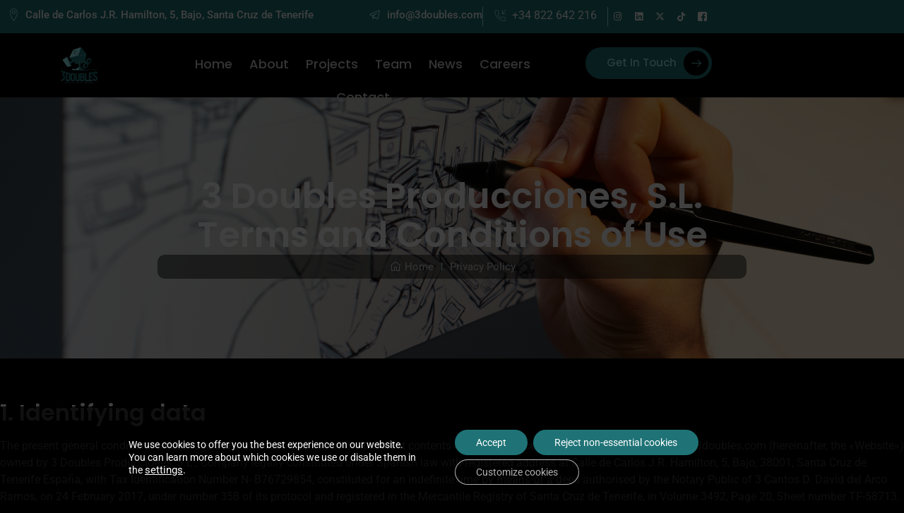

--- FILE ---
content_type: text/html; charset=UTF-8
request_url: https://3doubles.com/legal-advice/
body_size: 20164
content:
<!doctype html>
<html lang="es">
<head>
	<meta charset="UTF-8">
	<meta name="viewport" content="width=device-width, initial-scale=1">
	<link rel="profile" href="https://gmpg.org/xfn/11">
	<meta name='robots' content='index, follow, max-image-preview:large, max-snippet:-1, max-video-preview:-1' />
	<style>img:is([sizes="auto" i], [sizes^="auto," i]) { contain-intrinsic-size: 3000px 1500px }</style>
	
	<!-- This site is optimized with the Yoast SEO plugin v25.3.1 - https://yoast.com/wordpress/plugins/seo/ -->
	<title>Legal Advice - 3Doubles Producciones</title>
	<meta name="description" content="3 Doubles Producciones, S.L. Terms and Conditions of Use Home Privacy Policy 1. Identifying dataThe present general conditions of use regulate the access" />
	<link rel="canonical" href="https://3doubles.com/legal-advice/" />
	<meta property="og:locale" content="es_ES" />
	<meta property="og:type" content="article" />
	<meta property="og:title" content="Legal Advice - 3Doubles Producciones" />
	<meta property="og:description" content="3 Doubles Producciones, S.L. Terms and Conditions of Use Home Privacy Policy 1. Identifying dataThe present general conditions of use regulate the access" />
	<meta property="og:url" content="https://3doubles.com/legal-advice/" />
	<meta property="og:site_name" content="3Doubles Producciones" />
	<meta property="article:publisher" content="https://www.facebook.com/3Doubles/" />
	<meta property="article:modified_time" content="2025-06-02T09:44:17+00:00" />
	<meta property="og:image" content="https://3doubles.com/wp-content/uploads/2025/04/logo3doublesproducciones-small.png" />
	<meta property="og:image:width" content="400" />
	<meta property="og:image:height" content="379" />
	<meta property="og:image:type" content="image/png" />
	<meta name="twitter:card" content="summary_large_image" />
	<meta name="twitter:site" content="@3DoublesProd" />
	<meta name="twitter:label1" content="Tiempo de lectura" />
	<meta name="twitter:data1" content="11 minutos" />
	<script type="application/ld+json" class="yoast-schema-graph">{"@context":"https://schema.org","@graph":[{"@type":"WebPage","@id":"https://3doubles.com/legal-advice/","url":"https://3doubles.com/legal-advice/","name":"Legal Advice - 3Doubles Producciones","isPartOf":{"@id":"https://3doubles.com/#website"},"datePublished":"2025-04-21T22:34:07+00:00","dateModified":"2025-06-02T09:44:17+00:00","description":"3 Doubles Producciones, S.L. Terms and Conditions of Use Home Privacy Policy 1. Identifying dataThe present general conditions of use regulate the access","breadcrumb":{"@id":"https://3doubles.com/legal-advice/#breadcrumb"},"inLanguage":"es","potentialAction":[{"@type":"ReadAction","target":["https://3doubles.com/legal-advice/"]}]},{"@type":"BreadcrumbList","@id":"https://3doubles.com/legal-advice/#breadcrumb","itemListElement":[{"@type":"ListItem","position":1,"name":"Portada","item":"https://3doubles.com/"},{"@type":"ListItem","position":2,"name":"Legal Advice"}]},{"@type":"WebSite","@id":"https://3doubles.com/#website","url":"https://3doubles.com/","name":"3Doubles Producciones","description":"3D Animation Studio Founded in Tenerife - Spain","publisher":{"@id":"https://3doubles.com/#organization"},"alternateName":"3Doubles Producciones - 3D Animation Studio","potentialAction":[{"@type":"SearchAction","target":{"@type":"EntryPoint","urlTemplate":"https://3doubles.com/?s={search_term_string}"},"query-input":{"@type":"PropertyValueSpecification","valueRequired":true,"valueName":"search_term_string"}}],"inLanguage":"es"},{"@type":"Organization","@id":"https://3doubles.com/#organization","name":"3Doubles Producciones","alternateName":"3Doubles Producciones - 3D Animation Studio Founded in Tenerife - Spain","url":"https://3doubles.com/","logo":{"@type":"ImageObject","inLanguage":"es","@id":"https://3doubles.com/#/schema/logo/image/","url":"https://3doubles.com/wp-content/uploads/2025/04/logo3doublesproducciones-small.png","contentUrl":"https://3doubles.com/wp-content/uploads/2025/04/logo3doublesproducciones-small.png","width":400,"height":379,"caption":"3Doubles Producciones"},"image":{"@id":"https://3doubles.com/#/schema/logo/image/"},"sameAs":["https://www.facebook.com/3Doubles/","https://x.com/3DoublesProd","https://www.instagram.com/3doublesprod/","https://www.linkedin.com/company/3doublesproducciones/","https://www.tiktok.com/@3doublesprod"]}]}</script>
	<!-- / Yoast SEO plugin. -->


<link rel="alternate" type="application/rss+xml" title="3Doubles Producciones &raquo; Feed" href="https://3doubles.com/feed/" />
<link rel="alternate" type="application/rss+xml" title="3Doubles Producciones &raquo; Feed de los comentarios" href="https://3doubles.com/comments/feed/" />
<script>
window._wpemojiSettings = {"baseUrl":"https:\/\/s.w.org\/images\/core\/emoji\/16.0.1\/72x72\/","ext":".png","svgUrl":"https:\/\/s.w.org\/images\/core\/emoji\/16.0.1\/svg\/","svgExt":".svg","source":{"concatemoji":"https:\/\/3doubles.com\/wp-includes\/js\/wp-emoji-release.min.js?ver=6.8.3"}};
/*! This file is auto-generated */
!function(s,n){var o,i,e;function c(e){try{var t={supportTests:e,timestamp:(new Date).valueOf()};sessionStorage.setItem(o,JSON.stringify(t))}catch(e){}}function p(e,t,n){e.clearRect(0,0,e.canvas.width,e.canvas.height),e.fillText(t,0,0);var t=new Uint32Array(e.getImageData(0,0,e.canvas.width,e.canvas.height).data),a=(e.clearRect(0,0,e.canvas.width,e.canvas.height),e.fillText(n,0,0),new Uint32Array(e.getImageData(0,0,e.canvas.width,e.canvas.height).data));return t.every(function(e,t){return e===a[t]})}function u(e,t){e.clearRect(0,0,e.canvas.width,e.canvas.height),e.fillText(t,0,0);for(var n=e.getImageData(16,16,1,1),a=0;a<n.data.length;a++)if(0!==n.data[a])return!1;return!0}function f(e,t,n,a){switch(t){case"flag":return n(e,"\ud83c\udff3\ufe0f\u200d\u26a7\ufe0f","\ud83c\udff3\ufe0f\u200b\u26a7\ufe0f")?!1:!n(e,"\ud83c\udde8\ud83c\uddf6","\ud83c\udde8\u200b\ud83c\uddf6")&&!n(e,"\ud83c\udff4\udb40\udc67\udb40\udc62\udb40\udc65\udb40\udc6e\udb40\udc67\udb40\udc7f","\ud83c\udff4\u200b\udb40\udc67\u200b\udb40\udc62\u200b\udb40\udc65\u200b\udb40\udc6e\u200b\udb40\udc67\u200b\udb40\udc7f");case"emoji":return!a(e,"\ud83e\udedf")}return!1}function g(e,t,n,a){var r="undefined"!=typeof WorkerGlobalScope&&self instanceof WorkerGlobalScope?new OffscreenCanvas(300,150):s.createElement("canvas"),o=r.getContext("2d",{willReadFrequently:!0}),i=(o.textBaseline="top",o.font="600 32px Arial",{});return e.forEach(function(e){i[e]=t(o,e,n,a)}),i}function t(e){var t=s.createElement("script");t.src=e,t.defer=!0,s.head.appendChild(t)}"undefined"!=typeof Promise&&(o="wpEmojiSettingsSupports",i=["flag","emoji"],n.supports={everything:!0,everythingExceptFlag:!0},e=new Promise(function(e){s.addEventListener("DOMContentLoaded",e,{once:!0})}),new Promise(function(t){var n=function(){try{var e=JSON.parse(sessionStorage.getItem(o));if("object"==typeof e&&"number"==typeof e.timestamp&&(new Date).valueOf()<e.timestamp+604800&&"object"==typeof e.supportTests)return e.supportTests}catch(e){}return null}();if(!n){if("undefined"!=typeof Worker&&"undefined"!=typeof OffscreenCanvas&&"undefined"!=typeof URL&&URL.createObjectURL&&"undefined"!=typeof Blob)try{var e="postMessage("+g.toString()+"("+[JSON.stringify(i),f.toString(),p.toString(),u.toString()].join(",")+"));",a=new Blob([e],{type:"text/javascript"}),r=new Worker(URL.createObjectURL(a),{name:"wpTestEmojiSupports"});return void(r.onmessage=function(e){c(n=e.data),r.terminate(),t(n)})}catch(e){}c(n=g(i,f,p,u))}t(n)}).then(function(e){for(var t in e)n.supports[t]=e[t],n.supports.everything=n.supports.everything&&n.supports[t],"flag"!==t&&(n.supports.everythingExceptFlag=n.supports.everythingExceptFlag&&n.supports[t]);n.supports.everythingExceptFlag=n.supports.everythingExceptFlag&&!n.supports.flag,n.DOMReady=!1,n.readyCallback=function(){n.DOMReady=!0}}).then(function(){return e}).then(function(){var e;n.supports.everything||(n.readyCallback(),(e=n.source||{}).concatemoji?t(e.concatemoji):e.wpemoji&&e.twemoji&&(t(e.twemoji),t(e.wpemoji)))}))}((window,document),window._wpemojiSettings);
</script>

<link rel='stylesheet' id='jkit-elements-main-css' href='https://3doubles.com/wp-content/plugins/jeg-elementor-kit/assets/css/elements/main.css?ver=2.6.13' media='all' />
<style id='wp-emoji-styles-inline-css'>

	img.wp-smiley, img.emoji {
		display: inline !important;
		border: none !important;
		box-shadow: none !important;
		height: 1em !important;
		width: 1em !important;
		margin: 0 0.07em !important;
		vertical-align: -0.1em !important;
		background: none !important;
		padding: 0 !important;
	}
</style>
<style id='global-styles-inline-css'>
:root{--wp--preset--aspect-ratio--square: 1;--wp--preset--aspect-ratio--4-3: 4/3;--wp--preset--aspect-ratio--3-4: 3/4;--wp--preset--aspect-ratio--3-2: 3/2;--wp--preset--aspect-ratio--2-3: 2/3;--wp--preset--aspect-ratio--16-9: 16/9;--wp--preset--aspect-ratio--9-16: 9/16;--wp--preset--color--black: #000000;--wp--preset--color--cyan-bluish-gray: #abb8c3;--wp--preset--color--white: #ffffff;--wp--preset--color--pale-pink: #f78da7;--wp--preset--color--vivid-red: #cf2e2e;--wp--preset--color--luminous-vivid-orange: #ff6900;--wp--preset--color--luminous-vivid-amber: #fcb900;--wp--preset--color--light-green-cyan: #7bdcb5;--wp--preset--color--vivid-green-cyan: #00d084;--wp--preset--color--pale-cyan-blue: #8ed1fc;--wp--preset--color--vivid-cyan-blue: #0693e3;--wp--preset--color--vivid-purple: #9b51e0;--wp--preset--gradient--vivid-cyan-blue-to-vivid-purple: linear-gradient(135deg,rgba(6,147,227,1) 0%,rgb(155,81,224) 100%);--wp--preset--gradient--light-green-cyan-to-vivid-green-cyan: linear-gradient(135deg,rgb(122,220,180) 0%,rgb(0,208,130) 100%);--wp--preset--gradient--luminous-vivid-amber-to-luminous-vivid-orange: linear-gradient(135deg,rgba(252,185,0,1) 0%,rgba(255,105,0,1) 100%);--wp--preset--gradient--luminous-vivid-orange-to-vivid-red: linear-gradient(135deg,rgba(255,105,0,1) 0%,rgb(207,46,46) 100%);--wp--preset--gradient--very-light-gray-to-cyan-bluish-gray: linear-gradient(135deg,rgb(238,238,238) 0%,rgb(169,184,195) 100%);--wp--preset--gradient--cool-to-warm-spectrum: linear-gradient(135deg,rgb(74,234,220) 0%,rgb(151,120,209) 20%,rgb(207,42,186) 40%,rgb(238,44,130) 60%,rgb(251,105,98) 80%,rgb(254,248,76) 100%);--wp--preset--gradient--blush-light-purple: linear-gradient(135deg,rgb(255,206,236) 0%,rgb(152,150,240) 100%);--wp--preset--gradient--blush-bordeaux: linear-gradient(135deg,rgb(254,205,165) 0%,rgb(254,45,45) 50%,rgb(107,0,62) 100%);--wp--preset--gradient--luminous-dusk: linear-gradient(135deg,rgb(255,203,112) 0%,rgb(199,81,192) 50%,rgb(65,88,208) 100%);--wp--preset--gradient--pale-ocean: linear-gradient(135deg,rgb(255,245,203) 0%,rgb(182,227,212) 50%,rgb(51,167,181) 100%);--wp--preset--gradient--electric-grass: linear-gradient(135deg,rgb(202,248,128) 0%,rgb(113,206,126) 100%);--wp--preset--gradient--midnight: linear-gradient(135deg,rgb(2,3,129) 0%,rgb(40,116,252) 100%);--wp--preset--font-size--small: 13px;--wp--preset--font-size--medium: 20px;--wp--preset--font-size--large: 36px;--wp--preset--font-size--x-large: 42px;--wp--preset--spacing--20: 0.44rem;--wp--preset--spacing--30: 0.67rem;--wp--preset--spacing--40: 1rem;--wp--preset--spacing--50: 1.5rem;--wp--preset--spacing--60: 2.25rem;--wp--preset--spacing--70: 3.38rem;--wp--preset--spacing--80: 5.06rem;--wp--preset--shadow--natural: 6px 6px 9px rgba(0, 0, 0, 0.2);--wp--preset--shadow--deep: 12px 12px 50px rgba(0, 0, 0, 0.4);--wp--preset--shadow--sharp: 6px 6px 0px rgba(0, 0, 0, 0.2);--wp--preset--shadow--outlined: 6px 6px 0px -3px rgba(255, 255, 255, 1), 6px 6px rgba(0, 0, 0, 1);--wp--preset--shadow--crisp: 6px 6px 0px rgba(0, 0, 0, 1);}:root { --wp--style--global--content-size: 800px;--wp--style--global--wide-size: 1200px; }:where(body) { margin: 0; }.wp-site-blocks > .alignleft { float: left; margin-right: 2em; }.wp-site-blocks > .alignright { float: right; margin-left: 2em; }.wp-site-blocks > .aligncenter { justify-content: center; margin-left: auto; margin-right: auto; }:where(.wp-site-blocks) > * { margin-block-start: 24px; margin-block-end: 0; }:where(.wp-site-blocks) > :first-child { margin-block-start: 0; }:where(.wp-site-blocks) > :last-child { margin-block-end: 0; }:root { --wp--style--block-gap: 24px; }:root :where(.is-layout-flow) > :first-child{margin-block-start: 0;}:root :where(.is-layout-flow) > :last-child{margin-block-end: 0;}:root :where(.is-layout-flow) > *{margin-block-start: 24px;margin-block-end: 0;}:root :where(.is-layout-constrained) > :first-child{margin-block-start: 0;}:root :where(.is-layout-constrained) > :last-child{margin-block-end: 0;}:root :where(.is-layout-constrained) > *{margin-block-start: 24px;margin-block-end: 0;}:root :where(.is-layout-flex){gap: 24px;}:root :where(.is-layout-grid){gap: 24px;}.is-layout-flow > .alignleft{float: left;margin-inline-start: 0;margin-inline-end: 2em;}.is-layout-flow > .alignright{float: right;margin-inline-start: 2em;margin-inline-end: 0;}.is-layout-flow > .aligncenter{margin-left: auto !important;margin-right: auto !important;}.is-layout-constrained > .alignleft{float: left;margin-inline-start: 0;margin-inline-end: 2em;}.is-layout-constrained > .alignright{float: right;margin-inline-start: 2em;margin-inline-end: 0;}.is-layout-constrained > .aligncenter{margin-left: auto !important;margin-right: auto !important;}.is-layout-constrained > :where(:not(.alignleft):not(.alignright):not(.alignfull)){max-width: var(--wp--style--global--content-size);margin-left: auto !important;margin-right: auto !important;}.is-layout-constrained > .alignwide{max-width: var(--wp--style--global--wide-size);}body .is-layout-flex{display: flex;}.is-layout-flex{flex-wrap: wrap;align-items: center;}.is-layout-flex > :is(*, div){margin: 0;}body .is-layout-grid{display: grid;}.is-layout-grid > :is(*, div){margin: 0;}body{padding-top: 0px;padding-right: 0px;padding-bottom: 0px;padding-left: 0px;}a:where(:not(.wp-element-button)){text-decoration: underline;}:root :where(.wp-element-button, .wp-block-button__link){background-color: #32373c;border-width: 0;color: #fff;font-family: inherit;font-size: inherit;line-height: inherit;padding: calc(0.667em + 2px) calc(1.333em + 2px);text-decoration: none;}.has-black-color{color: var(--wp--preset--color--black) !important;}.has-cyan-bluish-gray-color{color: var(--wp--preset--color--cyan-bluish-gray) !important;}.has-white-color{color: var(--wp--preset--color--white) !important;}.has-pale-pink-color{color: var(--wp--preset--color--pale-pink) !important;}.has-vivid-red-color{color: var(--wp--preset--color--vivid-red) !important;}.has-luminous-vivid-orange-color{color: var(--wp--preset--color--luminous-vivid-orange) !important;}.has-luminous-vivid-amber-color{color: var(--wp--preset--color--luminous-vivid-amber) !important;}.has-light-green-cyan-color{color: var(--wp--preset--color--light-green-cyan) !important;}.has-vivid-green-cyan-color{color: var(--wp--preset--color--vivid-green-cyan) !important;}.has-pale-cyan-blue-color{color: var(--wp--preset--color--pale-cyan-blue) !important;}.has-vivid-cyan-blue-color{color: var(--wp--preset--color--vivid-cyan-blue) !important;}.has-vivid-purple-color{color: var(--wp--preset--color--vivid-purple) !important;}.has-black-background-color{background-color: var(--wp--preset--color--black) !important;}.has-cyan-bluish-gray-background-color{background-color: var(--wp--preset--color--cyan-bluish-gray) !important;}.has-white-background-color{background-color: var(--wp--preset--color--white) !important;}.has-pale-pink-background-color{background-color: var(--wp--preset--color--pale-pink) !important;}.has-vivid-red-background-color{background-color: var(--wp--preset--color--vivid-red) !important;}.has-luminous-vivid-orange-background-color{background-color: var(--wp--preset--color--luminous-vivid-orange) !important;}.has-luminous-vivid-amber-background-color{background-color: var(--wp--preset--color--luminous-vivid-amber) !important;}.has-light-green-cyan-background-color{background-color: var(--wp--preset--color--light-green-cyan) !important;}.has-vivid-green-cyan-background-color{background-color: var(--wp--preset--color--vivid-green-cyan) !important;}.has-pale-cyan-blue-background-color{background-color: var(--wp--preset--color--pale-cyan-blue) !important;}.has-vivid-cyan-blue-background-color{background-color: var(--wp--preset--color--vivid-cyan-blue) !important;}.has-vivid-purple-background-color{background-color: var(--wp--preset--color--vivid-purple) !important;}.has-black-border-color{border-color: var(--wp--preset--color--black) !important;}.has-cyan-bluish-gray-border-color{border-color: var(--wp--preset--color--cyan-bluish-gray) !important;}.has-white-border-color{border-color: var(--wp--preset--color--white) !important;}.has-pale-pink-border-color{border-color: var(--wp--preset--color--pale-pink) !important;}.has-vivid-red-border-color{border-color: var(--wp--preset--color--vivid-red) !important;}.has-luminous-vivid-orange-border-color{border-color: var(--wp--preset--color--luminous-vivid-orange) !important;}.has-luminous-vivid-amber-border-color{border-color: var(--wp--preset--color--luminous-vivid-amber) !important;}.has-light-green-cyan-border-color{border-color: var(--wp--preset--color--light-green-cyan) !important;}.has-vivid-green-cyan-border-color{border-color: var(--wp--preset--color--vivid-green-cyan) !important;}.has-pale-cyan-blue-border-color{border-color: var(--wp--preset--color--pale-cyan-blue) !important;}.has-vivid-cyan-blue-border-color{border-color: var(--wp--preset--color--vivid-cyan-blue) !important;}.has-vivid-purple-border-color{border-color: var(--wp--preset--color--vivid-purple) !important;}.has-vivid-cyan-blue-to-vivid-purple-gradient-background{background: var(--wp--preset--gradient--vivid-cyan-blue-to-vivid-purple) !important;}.has-light-green-cyan-to-vivid-green-cyan-gradient-background{background: var(--wp--preset--gradient--light-green-cyan-to-vivid-green-cyan) !important;}.has-luminous-vivid-amber-to-luminous-vivid-orange-gradient-background{background: var(--wp--preset--gradient--luminous-vivid-amber-to-luminous-vivid-orange) !important;}.has-luminous-vivid-orange-to-vivid-red-gradient-background{background: var(--wp--preset--gradient--luminous-vivid-orange-to-vivid-red) !important;}.has-very-light-gray-to-cyan-bluish-gray-gradient-background{background: var(--wp--preset--gradient--very-light-gray-to-cyan-bluish-gray) !important;}.has-cool-to-warm-spectrum-gradient-background{background: var(--wp--preset--gradient--cool-to-warm-spectrum) !important;}.has-blush-light-purple-gradient-background{background: var(--wp--preset--gradient--blush-light-purple) !important;}.has-blush-bordeaux-gradient-background{background: var(--wp--preset--gradient--blush-bordeaux) !important;}.has-luminous-dusk-gradient-background{background: var(--wp--preset--gradient--luminous-dusk) !important;}.has-pale-ocean-gradient-background{background: var(--wp--preset--gradient--pale-ocean) !important;}.has-electric-grass-gradient-background{background: var(--wp--preset--gradient--electric-grass) !important;}.has-midnight-gradient-background{background: var(--wp--preset--gradient--midnight) !important;}.has-small-font-size{font-size: var(--wp--preset--font-size--small) !important;}.has-medium-font-size{font-size: var(--wp--preset--font-size--medium) !important;}.has-large-font-size{font-size: var(--wp--preset--font-size--large) !important;}.has-x-large-font-size{font-size: var(--wp--preset--font-size--x-large) !important;}
:root :where(.wp-block-pullquote){font-size: 1.5em;line-height: 1.6;}
</style>
<link rel='stylesheet' id='elementor-icons-css' href='https://3doubles.com/wp-content/plugins/elementor/assets/lib/eicons/css/elementor-icons.min.css?ver=5.40.0' media='all' />
<link rel='stylesheet' id='elementor-frontend-css' href='https://3doubles.com/wp-content/plugins/elementor/assets/css/frontend.min.css?ver=3.29.2' media='all' />
<link rel='stylesheet' id='elementor-post-111-css' href='https://3doubles.com/wp-content/uploads/elementor/css/post-111.css?ver=1750674194' media='all' />
<link rel='stylesheet' id='e-animation-fadeInUp-css' href='https://3doubles.com/wp-content/plugins/elementor/assets/lib/animations/styles/fadeInUp.min.css?ver=3.29.2' media='all' />
<link rel='stylesheet' id='widget-heading-css' href='https://3doubles.com/wp-content/plugins/elementor/assets/css/widget-heading.min.css?ver=3.29.2' media='all' />
<link rel='stylesheet' id='widget-icon-list-css' href='https://3doubles.com/wp-content/plugins/elementor/assets/css/widget-icon-list.min.css?ver=3.29.2' media='all' />
<link rel='stylesheet' id='elementor-post-1267-css' href='https://3doubles.com/wp-content/uploads/elementor/css/post-1267.css?ver=1750675541' media='all' />
<link rel='stylesheet' id='cute-alert-css' href='https://3doubles.com/wp-content/plugins/metform/public/assets/lib/cute-alert/style.css?ver=3.9.9' media='all' />
<link rel='stylesheet' id='text-editor-style-css' href='https://3doubles.com/wp-content/plugins/metform/public/assets/css/text-editor.css?ver=3.9.9' media='all' />
<link rel='stylesheet' id='hello-elementor-css' href='https://3doubles.com/wp-content/themes/hello-elementor/assets/css/reset.css?ver=3.4.4' media='all' />
<link rel='stylesheet' id='hello-elementor-theme-style-css' href='https://3doubles.com/wp-content/themes/hello-elementor/assets/css/theme.css?ver=3.4.4' media='all' />
<link rel='stylesheet' id='hello-elementor-header-footer-css' href='https://3doubles.com/wp-content/themes/hello-elementor/assets/css/header-footer.css?ver=3.4.4' media='all' />
<link rel='stylesheet' id='widget-icon-box-css' href='https://3doubles.com/wp-content/plugins/elementor/assets/css/widget-icon-box.min.css?ver=3.29.2' media='all' />
<link rel='stylesheet' id='widget-social-icons-css' href='https://3doubles.com/wp-content/plugins/elementor/assets/css/widget-social-icons.min.css?ver=3.29.2' media='all' />
<link rel='stylesheet' id='e-apple-webkit-css' href='https://3doubles.com/wp-content/plugins/elementor/assets/css/conditionals/apple-webkit.min.css?ver=3.29.2' media='all' />
<link rel='stylesheet' id='e-animation-fadeInDown-css' href='https://3doubles.com/wp-content/plugins/elementor/assets/lib/animations/styles/fadeInDown.min.css?ver=3.29.2' media='all' />
<link rel='stylesheet' id='widget-image-css' href='https://3doubles.com/wp-content/plugins/elementor/assets/css/widget-image.min.css?ver=3.29.2' media='all' />
<link rel='stylesheet' id='swiper-css' href='https://3doubles.com/wp-content/plugins/elementor/assets/lib/swiper/v8/css/swiper.min.css?ver=8.4.5' media='all' />
<link rel='stylesheet' id='e-swiper-css' href='https://3doubles.com/wp-content/plugins/elementor/assets/css/conditionals/e-swiper.min.css?ver=3.29.2' media='all' />
<link rel='stylesheet' id='widget-image-gallery-css' href='https://3doubles.com/wp-content/plugins/elementor/assets/css/widget-image-gallery.min.css?ver=3.29.2' media='all' />
<link rel='stylesheet' id='elementor-post-209-css' href='https://3doubles.com/wp-content/uploads/elementor/css/post-209.css?ver=1763711325' media='all' />
<link rel='stylesheet' id='font-awesome-5-all-css' href='https://3doubles.com/wp-content/plugins/elementor/assets/lib/font-awesome/css/all.min.css?ver=3.29.2' media='all' />
<link rel='stylesheet' id='font-awesome-4-shim-css' href='https://3doubles.com/wp-content/plugins/elementor/assets/lib/font-awesome/css/v4-shims.min.css?ver=3.29.2' media='all' />
<link rel='stylesheet' id='elementor-post-229-css' href='https://3doubles.com/wp-content/uploads/elementor/css/post-229.css?ver=1766158337' media='all' />
<link rel='stylesheet' id='ekit-widget-styles-css' href='https://3doubles.com/wp-content/plugins/elementskit-lite/widgets/init/assets/css/widget-styles.css?ver=3.5.3' media='all' />
<link rel='stylesheet' id='ekit-responsive-css' href='https://3doubles.com/wp-content/plugins/elementskit-lite/widgets/init/assets/css/responsive.css?ver=3.5.3' media='all' />
<link rel='stylesheet' id='moove_gdpr_frontend-css' href='https://3doubles.com/wp-content/plugins/gdpr-cookie-compliance/dist/styles/gdpr-main-nf.css?ver=4.16.1' media='all' />
<style id='moove_gdpr_frontend-inline-css'>
				#moove_gdpr_cookie_modal .moove-gdpr-modal-content .moove-gdpr-tab-main h3.tab-title, 
				#moove_gdpr_cookie_modal .moove-gdpr-modal-content .moove-gdpr-tab-main span.tab-title,
				#moove_gdpr_cookie_modal .moove-gdpr-modal-content .moove-gdpr-modal-left-content #moove-gdpr-menu li a, 
				#moove_gdpr_cookie_modal .moove-gdpr-modal-content .moove-gdpr-modal-left-content #moove-gdpr-menu li button,
				#moove_gdpr_cookie_modal .moove-gdpr-modal-content .moove-gdpr-modal-left-content .moove-gdpr-branding-cnt a,
				#moove_gdpr_cookie_modal .moove-gdpr-modal-content .moove-gdpr-modal-footer-content .moove-gdpr-button-holder a.mgbutton, 
				#moove_gdpr_cookie_modal .moove-gdpr-modal-content .moove-gdpr-modal-footer-content .moove-gdpr-button-holder button.mgbutton,
				#moove_gdpr_cookie_modal .cookie-switch .cookie-slider:after, 
				#moove_gdpr_cookie_modal .cookie-switch .slider:after, 
				#moove_gdpr_cookie_modal .switch .cookie-slider:after, 
				#moove_gdpr_cookie_modal .switch .slider:after,
				#moove_gdpr_cookie_info_bar .moove-gdpr-info-bar-container .moove-gdpr-info-bar-content p, 
				#moove_gdpr_cookie_info_bar .moove-gdpr-info-bar-container .moove-gdpr-info-bar-content p a,
				#moove_gdpr_cookie_info_bar .moove-gdpr-info-bar-container .moove-gdpr-info-bar-content a.mgbutton, 
				#moove_gdpr_cookie_info_bar .moove-gdpr-info-bar-container .moove-gdpr-info-bar-content button.mgbutton,
				#moove_gdpr_cookie_modal .moove-gdpr-modal-content .moove-gdpr-tab-main .moove-gdpr-tab-main-content h1, 
				#moove_gdpr_cookie_modal .moove-gdpr-modal-content .moove-gdpr-tab-main .moove-gdpr-tab-main-content h2, 
				#moove_gdpr_cookie_modal .moove-gdpr-modal-content .moove-gdpr-tab-main .moove-gdpr-tab-main-content h3, 
				#moove_gdpr_cookie_modal .moove-gdpr-modal-content .moove-gdpr-tab-main .moove-gdpr-tab-main-content h4, 
				#moove_gdpr_cookie_modal .moove-gdpr-modal-content .moove-gdpr-tab-main .moove-gdpr-tab-main-content h5, 
				#moove_gdpr_cookie_modal .moove-gdpr-modal-content .moove-gdpr-tab-main .moove-gdpr-tab-main-content h6,
				#moove_gdpr_cookie_modal .moove-gdpr-modal-content.moove_gdpr_modal_theme_v2 .moove-gdpr-modal-title .tab-title,
				#moove_gdpr_cookie_modal .moove-gdpr-modal-content.moove_gdpr_modal_theme_v2 .moove-gdpr-tab-main h3.tab-title, 
				#moove_gdpr_cookie_modal .moove-gdpr-modal-content.moove_gdpr_modal_theme_v2 .moove-gdpr-tab-main span.tab-title,
				#moove_gdpr_cookie_modal .moove-gdpr-modal-content.moove_gdpr_modal_theme_v2 .moove-gdpr-branding-cnt a {
				 	font-weight: inherit				}
			#moove_gdpr_cookie_modal,#moove_gdpr_cookie_info_bar,.gdpr_cookie_settings_shortcode_content{font-family:inherit}#moove_gdpr_save_popup_settings_button{background-color:#373737;color:#fff}#moove_gdpr_save_popup_settings_button:hover{background-color:#000}#moove_gdpr_cookie_info_bar .moove-gdpr-info-bar-container .moove-gdpr-info-bar-content a.mgbutton,#moove_gdpr_cookie_info_bar .moove-gdpr-info-bar-container .moove-gdpr-info-bar-content button.mgbutton{background-color:#1f7376}#moove_gdpr_cookie_modal .moove-gdpr-modal-content .moove-gdpr-modal-footer-content .moove-gdpr-button-holder a.mgbutton,#moove_gdpr_cookie_modal .moove-gdpr-modal-content .moove-gdpr-modal-footer-content .moove-gdpr-button-holder button.mgbutton,.gdpr_cookie_settings_shortcode_content .gdpr-shr-button.button-green{background-color:#1f7376;border-color:#1f7376}#moove_gdpr_cookie_modal .moove-gdpr-modal-content .moove-gdpr-modal-footer-content .moove-gdpr-button-holder a.mgbutton:hover,#moove_gdpr_cookie_modal .moove-gdpr-modal-content .moove-gdpr-modal-footer-content .moove-gdpr-button-holder button.mgbutton:hover,.gdpr_cookie_settings_shortcode_content .gdpr-shr-button.button-green:hover{background-color:#fff;color:#1f7376}#moove_gdpr_cookie_modal .moove-gdpr-modal-content .moove-gdpr-modal-close i,#moove_gdpr_cookie_modal .moove-gdpr-modal-content .moove-gdpr-modal-close span.gdpr-icon{background-color:#1f7376;border:1px solid #1f7376}#moove_gdpr_cookie_info_bar span.change-settings-button.focus-g,#moove_gdpr_cookie_info_bar span.change-settings-button:focus,#moove_gdpr_cookie_info_bar button.change-settings-button.focus-g,#moove_gdpr_cookie_info_bar button.change-settings-button:focus{-webkit-box-shadow:0 0 1px 3px #1f7376;-moz-box-shadow:0 0 1px 3px #1f7376;box-shadow:0 0 1px 3px #1f7376}#moove_gdpr_cookie_modal .moove-gdpr-modal-content .moove-gdpr-modal-close i:hover,#moove_gdpr_cookie_modal .moove-gdpr-modal-content .moove-gdpr-modal-close span.gdpr-icon:hover,#moove_gdpr_cookie_info_bar span[data-href]>u.change-settings-button{color:#1f7376}#moove_gdpr_cookie_modal .moove-gdpr-modal-content .moove-gdpr-modal-left-content #moove-gdpr-menu li.menu-item-selected a span.gdpr-icon,#moove_gdpr_cookie_modal .moove-gdpr-modal-content .moove-gdpr-modal-left-content #moove-gdpr-menu li.menu-item-selected button span.gdpr-icon{color:inherit}#moove_gdpr_cookie_modal .moove-gdpr-modal-content .moove-gdpr-modal-left-content #moove-gdpr-menu li a span.gdpr-icon,#moove_gdpr_cookie_modal .moove-gdpr-modal-content .moove-gdpr-modal-left-content #moove-gdpr-menu li button span.gdpr-icon{color:inherit}#moove_gdpr_cookie_modal .gdpr-acc-link{line-height:0;font-size:0;color:transparent;position:absolute}#moove_gdpr_cookie_modal .moove-gdpr-modal-content .moove-gdpr-modal-close:hover i,#moove_gdpr_cookie_modal .moove-gdpr-modal-content .moove-gdpr-modal-left-content #moove-gdpr-menu li a,#moove_gdpr_cookie_modal .moove-gdpr-modal-content .moove-gdpr-modal-left-content #moove-gdpr-menu li button,#moove_gdpr_cookie_modal .moove-gdpr-modal-content .moove-gdpr-modal-left-content #moove-gdpr-menu li button i,#moove_gdpr_cookie_modal .moove-gdpr-modal-content .moove-gdpr-modal-left-content #moove-gdpr-menu li a i,#moove_gdpr_cookie_modal .moove-gdpr-modal-content .moove-gdpr-tab-main .moove-gdpr-tab-main-content a:hover,#moove_gdpr_cookie_info_bar.moove-gdpr-dark-scheme .moove-gdpr-info-bar-container .moove-gdpr-info-bar-content a.mgbutton:hover,#moove_gdpr_cookie_info_bar.moove-gdpr-dark-scheme .moove-gdpr-info-bar-container .moove-gdpr-info-bar-content button.mgbutton:hover,#moove_gdpr_cookie_info_bar.moove-gdpr-dark-scheme .moove-gdpr-info-bar-container .moove-gdpr-info-bar-content a:hover,#moove_gdpr_cookie_info_bar.moove-gdpr-dark-scheme .moove-gdpr-info-bar-container .moove-gdpr-info-bar-content button:hover,#moove_gdpr_cookie_info_bar.moove-gdpr-dark-scheme .moove-gdpr-info-bar-container .moove-gdpr-info-bar-content span.change-settings-button:hover,#moove_gdpr_cookie_info_bar.moove-gdpr-dark-scheme .moove-gdpr-info-bar-container .moove-gdpr-info-bar-content button.change-settings-button:hover,#moove_gdpr_cookie_info_bar.moove-gdpr-dark-scheme .moove-gdpr-info-bar-container .moove-gdpr-info-bar-content u.change-settings-button:hover,#moove_gdpr_cookie_info_bar span[data-href]>u.change-settings-button,#moove_gdpr_cookie_info_bar.moove-gdpr-dark-scheme .moove-gdpr-info-bar-container .moove-gdpr-info-bar-content a.mgbutton.focus-g,#moove_gdpr_cookie_info_bar.moove-gdpr-dark-scheme .moove-gdpr-info-bar-container .moove-gdpr-info-bar-content button.mgbutton.focus-g,#moove_gdpr_cookie_info_bar.moove-gdpr-dark-scheme .moove-gdpr-info-bar-container .moove-gdpr-info-bar-content a.focus-g,#moove_gdpr_cookie_info_bar.moove-gdpr-dark-scheme .moove-gdpr-info-bar-container .moove-gdpr-info-bar-content button.focus-g,#moove_gdpr_cookie_info_bar.moove-gdpr-dark-scheme .moove-gdpr-info-bar-container .moove-gdpr-info-bar-content a.mgbutton:focus,#moove_gdpr_cookie_info_bar.moove-gdpr-dark-scheme .moove-gdpr-info-bar-container .moove-gdpr-info-bar-content button.mgbutton:focus,#moove_gdpr_cookie_info_bar.moove-gdpr-dark-scheme .moove-gdpr-info-bar-container .moove-gdpr-info-bar-content a:focus,#moove_gdpr_cookie_info_bar.moove-gdpr-dark-scheme .moove-gdpr-info-bar-container .moove-gdpr-info-bar-content button:focus,#moove_gdpr_cookie_info_bar.moove-gdpr-dark-scheme .moove-gdpr-info-bar-container .moove-gdpr-info-bar-content span.change-settings-button.focus-g,span.change-settings-button:focus,button.change-settings-button.focus-g,button.change-settings-button:focus,#moove_gdpr_cookie_info_bar.moove-gdpr-dark-scheme .moove-gdpr-info-bar-container .moove-gdpr-info-bar-content u.change-settings-button.focus-g,#moove_gdpr_cookie_info_bar.moove-gdpr-dark-scheme .moove-gdpr-info-bar-container .moove-gdpr-info-bar-content u.change-settings-button:focus{color:#1f7376}#moove_gdpr_cookie_modal .moove-gdpr-branding.focus-g span,#moove_gdpr_cookie_modal .moove-gdpr-modal-content .moove-gdpr-tab-main a.focus-g{color:#1f7376}#moove_gdpr_cookie_modal.gdpr_lightbox-hide{display:none}
</style>
<link rel='stylesheet' id='elementor-gf-local-poppins-css' href='https://3doubles.com/wp-content/uploads/elementor/google-fonts/css/poppins.css?ver=1749055320' media='all' />
<link rel='stylesheet' id='elementor-gf-local-roboto-css' href='https://3doubles.com/wp-content/uploads/elementor/google-fonts/css/roboto.css?ver=1749055255' media='all' />
<link rel='stylesheet' id='elementor-icons-jkiticon-css' href='https://3doubles.com/wp-content/plugins/jeg-elementor-kit/assets/fonts/jkiticon/jkiticon.css?ver=2.6.13' media='all' />
<link rel='stylesheet' id='elementor-icons-shared-0-css' href='https://3doubles.com/wp-content/plugins/elementor/assets/lib/font-awesome/css/fontawesome.min.css?ver=5.15.3' media='all' />
<link rel='stylesheet' id='elementor-icons-fa-brands-css' href='https://3doubles.com/wp-content/plugins/elementor/assets/lib/font-awesome/css/brands.min.css?ver=5.15.3' media='all' />
<link rel='stylesheet' id='elementor-icons-ekiticons-css' href='https://3doubles.com/wp-content/plugins/elementskit-lite/modules/elementskit-icon-pack/assets/css/ekiticons.css?ver=3.5.3' media='all' />
<script src="https://3doubles.com/wp-includes/js/jquery/jquery.min.js?ver=3.7.1" id="jquery-core-js"></script>
<script src="https://3doubles.com/wp-includes/js/jquery/jquery-migrate.min.js?ver=3.4.1" id="jquery-migrate-js"></script>
<script src="https://3doubles.com/wp-content/plugins/elementor/assets/lib/font-awesome/js/v4-shims.min.js?ver=3.29.2" id="font-awesome-4-shim-js"></script>
<link rel="https://api.w.org/" href="https://3doubles.com/wp-json/" /><link rel="alternate" title="JSON" type="application/json" href="https://3doubles.com/wp-json/wp/v2/pages/1267" /><link rel="EditURI" type="application/rsd+xml" title="RSD" href="https://3doubles.com/xmlrpc.php?rsd" />
<meta name="generator" content="WordPress 6.8.3" />
<link rel='shortlink' href='https://3doubles.com/?p=1267' />
<link rel="alternate" title="oEmbed (JSON)" type="application/json+oembed" href="https://3doubles.com/wp-json/oembed/1.0/embed?url=https%3A%2F%2F3doubles.com%2Flegal-advice%2F" />
<link rel="alternate" title="oEmbed (XML)" type="text/xml+oembed" href="https://3doubles.com/wp-json/oembed/1.0/embed?url=https%3A%2F%2F3doubles.com%2Flegal-advice%2F&#038;format=xml" />
<meta name="generator" content="Elementor 3.29.2; features: additional_custom_breakpoints, e_local_google_fonts; settings: css_print_method-external, google_font-enabled, font_display-swap">
			<style>
				.e-con.e-parent:nth-of-type(n+4):not(.e-lazyloaded):not(.e-no-lazyload),
				.e-con.e-parent:nth-of-type(n+4):not(.e-lazyloaded):not(.e-no-lazyload) * {
					background-image: none !important;
				}
				@media screen and (max-height: 1024px) {
					.e-con.e-parent:nth-of-type(n+3):not(.e-lazyloaded):not(.e-no-lazyload),
					.e-con.e-parent:nth-of-type(n+3):not(.e-lazyloaded):not(.e-no-lazyload) * {
						background-image: none !important;
					}
				}
				@media screen and (max-height: 640px) {
					.e-con.e-parent:nth-of-type(n+2):not(.e-lazyloaded):not(.e-no-lazyload),
					.e-con.e-parent:nth-of-type(n+2):not(.e-lazyloaded):not(.e-no-lazyload) * {
						background-image: none !important;
					}
				}
			</style>
						<meta name="theme-color" content="#000000">
			<link rel="icon" href="https://3doubles.com/wp-content/uploads/2025/04/logo3doublesproducciones-small-150x150.png" sizes="32x32" />
<link rel="icon" href="https://3doubles.com/wp-content/uploads/2025/04/logo3doublesproducciones-small.png" sizes="192x192" />
<link rel="apple-touch-icon" href="https://3doubles.com/wp-content/uploads/2025/04/logo3doublesproducciones-small.png" />
<meta name="msapplication-TileImage" content="https://3doubles.com/wp-content/uploads/2025/04/logo3doublesproducciones-small.png" />
		<style id="wp-custom-css">
			/* Barra de cookies: pantalla completa con fondo oscuro */
#moove_gdpr_cookie_info_bar {
height: 100vh;
max-height: unset;
background-color: rgba(0, 0, 0, 0.75) !important;
border-top: 0 !important;
box-shadow: none;
display: flex;
align-items: flex-end;
justify-content: center;
text-align: center;
}

/* Contenedor interno ajustado */
#moove_gdpr_cookie_info_bar .moove-gdpr-info-bar-container {
width: 100%;
padding: 30px;
background-color: inherit;
display: flex;
justify-content: center;
}

/* Contenido en dos columnas: texto y botones */
#moove_gdpr_cookie_info_bar .moove-gdpr-info-bar-content {
display: flex;
align-items: center;
justify-content: center;
gap: 20px;
max-width: 80%;
}

/* Ajustar el ancho del texto */
#moove_gdpr_cookie_info_bar .moove-gdpr-cookie-notice {
max-width: 100%;
text-align: left;
}

/* Botones alineados a la derecha del texto */
#moove_gdpr_cookie_info_bar .moove-gdpr-button-holder {
display: flex;
flex-wrap: wrap;
gap: 10px;
}

		</style>
		</head>
<body class="wp-singular page-template page-template-elementor_header_footer page page-id-1267 wp-embed-responsive wp-theme-hello-elementor jkit-color-scheme hello-elementor-default elementor-default elementor-template-full-width elementor-kit-111 elementor-page elementor-page-1267">


<a class="skip-link screen-reader-text" href="#content">Ir al contenido</a>

		<div data-elementor-type="header" data-elementor-id="209" class="elementor elementor-209 elementor-location-header" data-elementor-post-type="elementor_library">
			<div class="elementor-element elementor-element-56631f9 e-con-full elementor-hidden-mobile e-flex elementor-invisible e-con e-parent" data-id="56631f9" data-element_type="container" data-settings="{&quot;background_background&quot;:&quot;classic&quot;,&quot;animation&quot;:&quot;fadeInDown&quot;}">
		<div class="elementor-element elementor-element-592c9d0a e-con-full e-flex e-con e-child" data-id="592c9d0a" data-element_type="container">
		<div class="elementor-element elementor-element-3be6bb64 e-con-full e-flex e-con e-child" data-id="3be6bb64" data-element_type="container">
				<div class="elementor-element elementor-element-44b42470 elementor-position-left elementor-vertical-align-middle elementor-view-default elementor-mobile-position-top elementor-widget elementor-widget-icon-box" data-id="44b42470" data-element_type="widget" data-widget_type="icon-box.default">
				<div class="elementor-widget-container">
							<div class="elementor-icon-box-wrapper">

						<div class="elementor-icon-box-icon">
				<span  class="elementor-icon">
				<i aria-hidden="true" class="jki jki-map-marker-light"></i>				</span>
			</div>
			
						<div class="elementor-icon-box-content">

				
									<p class="elementor-icon-box-description">
						<a href="https://maps.app.goo.gl/shpJS23YwdWVCbcW8"><span style="font-family:Roboto;">Calle de Carlos J.R. Hamilton, 5, Bajo, Santa Cruz de Tenerife</span></a>					</p>
				
			</div>
			
		</div>
						</div>
				</div>
				</div>
		<div class="elementor-element elementor-element-418d0ecd e-con-full e-flex e-con e-child" data-id="418d0ecd" data-element_type="container">
				<div class="elementor-element elementor-element-4019ddbe elementor-position-left elementor-vertical-align-middle elementor-view-default elementor-mobile-position-top elementor-widget elementor-widget-icon-box" data-id="4019ddbe" data-element_type="widget" data-widget_type="icon-box.default">
				<div class="elementor-widget-container">
							<div class="elementor-icon-box-wrapper">

						<div class="elementor-icon-box-icon">
				<span  class="elementor-icon">
				<i aria-hidden="true" class="jki jki-telegram-plane"></i>				</span>
			</div>
			
						<div class="elementor-icon-box-content">

				
									<p class="elementor-icon-box-description">
						<a href="mailto:info@3doubles.com"><span style="font-family:Roboto;">info@3doubles.com</span></a>					</p>
				
			</div>
			
		</div>
						</div>
				</div>
				<div class="elementor-element elementor-element-238bb298 elementor-position-left elementor-vertical-align-middle elementor-view-default elementor-mobile-position-top elementor-widget elementor-widget-icon-box" data-id="238bb298" data-element_type="widget" data-widget_type="icon-box.default">
				<div class="elementor-widget-container">
							<div class="elementor-icon-box-wrapper">

						<div class="elementor-icon-box-icon">
				<span  class="elementor-icon">
				<i aria-hidden="true" class="jki jki-phone-incoming-line"></i>				</span>
			</div>
			
						<div class="elementor-icon-box-content">

									<span class="elementor-icon-box-title">
						<span  >
							+34 822 642 216						</span>
					</span>
				
				
			</div>
			
		</div>
						</div>
				</div>
				<div class="elementor-element elementor-element-4b8eb522 elementor-shape-rounded elementor-grid-0 e-grid-align-center elementor-widget elementor-widget-social-icons" data-id="4b8eb522" data-element_type="widget" data-widget_type="social-icons.default">
				<div class="elementor-widget-container">
							<div class="elementor-social-icons-wrapper elementor-grid" role="list">
							<span class="elementor-grid-item" role="listitem">
					<a class="elementor-icon elementor-social-icon elementor-social-icon-instagram elementor-repeater-item-8cfdfd3" href="https://www.instagram.com/3doublesprod/" target="_blank" rel="noopener noreferrer">
						<span class="elementor-screen-only">Instagram</span>
						<i class="fab fa-instagram"></i>					</a>
				</span>
							<span class="elementor-grid-item" role="listitem">
					<a class="elementor-icon elementor-social-icon elementor-social-icon-linkedin elementor-repeater-item-36fe44d" href="https://www.linkedin.com/company/3doublesproducciones/" target="_blank" rel="noopener noreferrer">
						<span class="elementor-screen-only">Linkedin</span>
						<i class="fab fa-linkedin"></i>					</a>
				</span>
							<span class="elementor-grid-item" role="listitem">
					<a class="elementor-icon elementor-social-icon elementor-social-icon-x-twitter elementor-repeater-item-73c118c" href="https://x.com/3DoublesProd" target="_blank" rel="noopener noreferrer">
						<span class="elementor-screen-only">X-twitter</span>
						<i class="fab fa-x-twitter"></i>					</a>
				</span>
							<span class="elementor-grid-item" role="listitem">
					<a class="elementor-icon elementor-social-icon elementor-social-icon-tiktok elementor-repeater-item-5879d3b" href="https://www.tiktok.com/@3doublesprod" target="_blank" rel="noopener noreferrer">
						<span class="elementor-screen-only">Tiktok</span>
						<i class="fab fa-tiktok"></i>					</a>
				</span>
							<span class="elementor-grid-item" role="listitem">
					<a class="elementor-icon elementor-social-icon elementor-social-icon-icon-facebook-2 elementor-repeater-item-61b237c" href="https://www.facebook.com/3Doubles/" target="_blank" rel="noopener noreferrer">
						<span class="elementor-screen-only">Icon-facebook-2</span>
						<i class="icon icon-facebook-2"></i>					</a>
				</span>
					</div>
						</div>
				</div>
				</div>
				</div>
				</div>
		<div class="elementor-element elementor-element-7820fd4f e-con-full e-flex elementor-invisible e-con e-parent" data-id="7820fd4f" data-element_type="container" data-settings="{&quot;animation&quot;:&quot;fadeInDown&quot;,&quot;animation_mobile&quot;:&quot;none&quot;}">
		<div class="elementor-element elementor-element-3325b0e6 e-con-full e-flex e-con e-child" data-id="3325b0e6" data-element_type="container">
		<div class="elementor-element elementor-element-422b869b e-con-full e-flex e-con e-child" data-id="422b869b" data-element_type="container">
				<div class="elementor-element elementor-element-6907a6ed elementor-widget elementor-widget-image" data-id="6907a6ed" data-element_type="widget" data-widget_type="image.default">
				<div class="elementor-widget-container">
																<a href="https://3doubles.com">
							<img fetchpriority="high" width="400" height="379" src="https://3doubles.com/wp-content/uploads/2025/04/logo3doublesproducciones-small.png" class="attachment-full size-full wp-image-211" alt="Logo 3Doubles Producciones" decoding="async" srcset="https://3doubles.com/wp-content/uploads/2025/04/logo3doublesproducciones-small.png 400w, https://3doubles.com/wp-content/uploads/2025/04/logo3doublesproducciones-small-300x284.png 300w" sizes="(max-width: 400px) 100vw, 400px" />								</a>
															</div>
				</div>
				</div>
		<div class="elementor-element elementor-element-4d66d28d e-con-full e-flex e-con e-child" data-id="4d66d28d" data-element_type="container">
				<div class="elementor-element elementor-element-10ae767b elementor-widget elementor-widget-ekit-nav-menu" data-id="10ae767b" data-element_type="widget" data-widget_type="ekit-nav-menu.default">
				<div class="elementor-widget-container">
							<nav class="ekit-wid-con ekit_menu_responsive_tablet" 
			data-hamburger-icon="jki jki-burger-menu-light" 
			data-hamburger-icon-type="icon" 
			data-responsive-breakpoint="1024">
			            <button class="elementskit-menu-hamburger elementskit-menu-toggler"  type="button" aria-label="hamburger-icon">
                <i aria-hidden="true" class="ekit-menu-icon jki jki-burger-menu-light"></i>            </button>
            <div id="ekit-megamenu-main-menu" class="elementskit-menu-container elementskit-menu-offcanvas-elements elementskit-navbar-nav-default ekit-nav-menu-one-page-no ekit-nav-dropdown-hover"><ul id="menu-main-menu" class="elementskit-navbar-nav elementskit-menu-po-center submenu-click-on-icon"><li id="menu-item-212" class="menu-item menu-item-type-post_type menu-item-object-page menu-item-home menu-item-212 nav-item elementskit-mobile-builder-content" data-vertical-menu=750px><a href="https://3doubles.com/" class="ekit-menu-nav-link">Home</a></li>
<li id="menu-item-920" class="menu-item menu-item-type-post_type menu-item-object-page menu-item-920 nav-item elementskit-mobile-builder-content" data-vertical-menu=750px><a href="https://3doubles.com/about/" class="ekit-menu-nav-link">About</a></li>
<li id="menu-item-1102" class="menu-item menu-item-type-post_type menu-item-object-page menu-item-1102 nav-item elementskit-mobile-builder-content" data-vertical-menu=750px><a href="https://3doubles.com/projects/" class="ekit-menu-nav-link">Projects</a></li>
<li id="menu-item-684" class="menu-item menu-item-type-post_type menu-item-object-page menu-item-684 nav-item elementskit-mobile-builder-content" data-vertical-menu=750px><a href="https://3doubles.com/team/" class="ekit-menu-nav-link">Team</a></li>
<li id="menu-item-832" class="menu-item menu-item-type-post_type menu-item-object-page menu-item-832 nav-item elementskit-mobile-builder-content" data-vertical-menu=750px><a href="https://3doubles.com/news/" class="ekit-menu-nav-link">News</a></li>
<li id="menu-item-884" class="menu-item menu-item-type-custom menu-item-object-custom menu-item-884 nav-item elementskit-mobile-builder-content" data-vertical-menu=750px><a target="_blank" rel="noopener noreferrer nofollow" href="https://3doubles.factorial.es/" class="ekit-menu-nav-link">Careers</a></li>
<li id="menu-item-833" class="menu-item menu-item-type-post_type menu-item-object-page menu-item-833 nav-item elementskit-mobile-builder-content" data-vertical-menu=750px><a href="https://3doubles.com/contact/" class="ekit-menu-nav-link">Contact</a></li>
</ul><div class="elementskit-nav-identity-panel"><button class="elementskit-menu-close elementskit-menu-toggler" type="button">X</button></div></div>			
			<div class="elementskit-menu-overlay elementskit-menu-offcanvas-elements elementskit-menu-toggler ekit-nav-menu--overlay"></div>        </nav>
						</div>
				</div>
				</div>
		<div class="elementor-element elementor-element-57de6caa e-con-full elementor-hidden-mobile e-flex e-con e-child" data-id="57de6caa" data-element_type="container">
				<div class="elementor-element elementor-element-49066632 elementor-widget elementor-widget-jkit_button" data-id="49066632" data-element_type="widget" data-widget_type="jkit_button.default">
				<div class="elementor-widget-container">
					<div  class="jeg-elementor-kit jkit-button  icon-position-after jeg_module_1267__696cc7025dba2" ><a href="https://3doubles.com/contact/" class="jkit-button-wrapper">Get In Touch<i class="icon-colored icon icon-arrow-right" aria-hidden="true"></i></a></div>				</div>
				</div>
				</div>
				</div>
				</div>
				</div>
				<div data-elementor-type="wp-page" data-elementor-id="1267" class="elementor elementor-1267" data-elementor-post-type="page">
				<div class="elementor-element elementor-element-165b11e e-flex e-con-boxed e-con e-parent" data-id="165b11e" data-element_type="container" data-settings="{&quot;background_background&quot;:&quot;classic&quot;}">
					<div class="e-con-inner">
		<div class="elementor-element elementor-element-b032687 e-flex e-con-boxed e-con e-child" data-id="b032687" data-element_type="container">
					<div class="e-con-inner">
		<div class="elementor-element elementor-element-8f1ac45 e-con-full e-flex e-con e-child" data-id="8f1ac45" data-element_type="container">
		<div class="elementor-element elementor-element-ffb8db8 e-flex e-con-boxed e-con e-child" data-id="ffb8db8" data-element_type="container">
					<div class="e-con-inner">
		<div class="elementor-element elementor-element-d51d154 e-con-full e-flex e-con e-child" data-id="d51d154" data-element_type="container">
				<div class="elementor-element elementor-element-6666089 elementor-invisible elementor-widget elementor-widget-heading" data-id="6666089" data-element_type="widget" data-settings="{&quot;_animation&quot;:&quot;fadeInUp&quot;,&quot;_animation_mobile&quot;:&quot;none&quot;}" data-widget_type="heading.default">
				<div class="elementor-widget-container">
					<h1 class="elementor-heading-title elementor-size-default">3 Doubles Producciones, S.L. Terms and Conditions of Use</h1>				</div>
				</div>
				<div class="elementor-element elementor-element-38d6f91 elementor-icon-list--layout-inline elementor-align-center elementor-list-item-link-full_width elementor-invisible elementor-widget elementor-widget-icon-list" data-id="38d6f91" data-element_type="widget" data-settings="{&quot;_animation&quot;:&quot;fadeInUp&quot;,&quot;_animation_mobile&quot;:&quot;none&quot;}" data-widget_type="icon-list.default">
				<div class="elementor-widget-container">
							<ul class="elementor-icon-list-items elementor-inline-items">
							<li class="elementor-icon-list-item elementor-inline-item">
											<a href="https://3doubles.com/">

												<span class="elementor-icon-list-icon">
							<i aria-hidden="true" class="jki jki-home2-light"></i>						</span>
										<span class="elementor-icon-list-text">Home</span>
											</a>
									</li>
								<li class="elementor-icon-list-item elementor-inline-item">
										<span class="elementor-icon-list-text">Privacy Policy</span>
									</li>
						</ul>
						</div>
				</div>
				</div>
					</div>
				</div>
				</div>
					</div>
				</div>
					</div>
				</div>
		<div class="elementor-element elementor-element-4c5a51e8 e-flex e-con-boxed e-con e-parent" data-id="4c5a51e8" data-element_type="container">
					<div class="e-con-inner">
				<div class="elementor-element elementor-element-593082f3 elementor-widget elementor-widget-text-editor" data-id="593082f3" data-element_type="widget" data-widget_type="text-editor.default">
				<div class="elementor-widget-container">
									<h2 class="fusion-responsive-typography-calculated" data-fontsize="17" data-lineheight="23.97px"><span style="color: #ffffff;">1. Identifying data</span></h2><p>The present general conditions of use regulate the access and use of the different contents included or accessible through the website www.3doubles.com (hereinafter, the «Website») owned by 3 Doubles Producciones, S.L., Company legally constituted under Spanish law with registered address at Calle de Carlos J.R. Hamilton, 5, Bajo, 38001, Santa Cruz de Tenerife España, with Tax Identification Number N- B76729854, constituted for an indefinite time by means of a deed authorised by the Notary Public of 3 Cantos D. David del Arco Ramos, on 24 February 2017, under number 358 of its protocol and registered in the Mercantile Registry of Santa Cruz de Tenerife, in Volume 3492, Page 20, Sheet number TF-58713.</p><h2 class="fusion-responsive-typography-calculated" data-fontsize="17" data-lineheight="23.97px"><span style="color: #ffffff;">2. Users</span></h2><p>By the simple use of the Web Site you acquire the condition of user. The use of the Web Site and of any of the contents included in it, means your acceptance as a user, without any reservation, of each and every one of these general conditions. This Website may be visited by any user freely and free of charge as long as it is for personal use.</p><h2><span style="color: #ffffff;"><span style="font-family: -apple-system, BlinkMacSystemFont, 'Segoe UI', Roboto, 'Helvetica Neue', Arial, 'Noto Sans', sans-serif, 'Apple Color Emoji', 'Segoe UI Emoji', 'Segoe UI Symbol', 'Noto Color Emoji';">3. </span>Conditions of use</span></h2><p>The user is generally obliged to use the Website as well as the contents included in it, diligently, in accordance with the law, morality and public order and the provisions of these general conditions and must also refrain from using them in any way that could impede the normal operation and enjoyment by users of the Website of the contents thereof, or that could damage or cause damage to the property and rights of 3 Doubles Producciones, S.L., its suppliers, users, or in general of any third party. The use of the Website will be under the sole and exclusive responsibility of the user. This responsibility shall extend to the use, by the user or any third party, if applicable, of any password or similar assigned for access to the Website or any of its services. Without prejudice to the foregoing, 3 Doubles Producciones, S.L. reserves the right to deny or withdraw access to this Website or the services contained therein, at any time and without prior notice, to any user who does not comply with the provisions of these General Conditions.</p><h2><span style="color: #ffffff;">4. Links</span></h2><p>The links contained in this Web Site may lead the user to other sites and web pages managed by third parties, over which 3 Doubles Producciones, S.L. has no control. 3 Doubles Producciones, S.L. is not responsible for the contents or the state of these websites and web pages and access to them through this Website does not imply that 3 Doubles Producciones, S.L. recommends or approves their contents.</p><h2 class="fusion-responsive-typography-calculated" data-fontsize="17" data-lineheight="23.97px"><span style="color: #ffffff;">5. One-sided modification</span></h2><p>3 Doubles Producciones, S.L. may unilaterally modify, without prior notice, the structure and design of the Web Site, as well as modify or eliminate the contents, services and conditions of access and/or use of the Web Site.</p><h2 class="fusion-responsive-typography-calculated" data-fontsize="17" data-lineheight="23.97px"><span style="color: #ffffff;">6. Intellectual and industrial property rights</span></h2><p>All the contents of this Website, whether texts, slogans, images, sound, files, trademarks, logos, colour combinations or any other element or distinctive sign, its structure and design, the selection and form of presentation of the contents included therein and the computer programmes necessary for its operation, access and use, are protected by intellectual and industrial property rights, owned by 3 Doubles Producciones, S.L. or, where applicable, by its licensors, which the user of this Website must respect. In particular, but without limiting the generality of the user’s obligation expressed in the previous section, the reproduction, transformation, distribution, public communication, making available to the public and in general any other form of exploitation, by any procedure, of all or part of the contents of this Website, as well as its design and the selection and form of presentation of the contents included in it, are prohibited. It is also forbidden to decompile, disassemble, reverse engineer, sublicense or transmit in any way, translate or create works derived from the computer programs necessary for the operation, access and use of this Website and the contents and services included in it, as well as to carry out, with respect to all or part of such programs, any of the acts of exploitation referred to in the previous paragraph. The user of the Website must refrain in any case from deleting, altering, eluding or manipulating any protection device or systems that may be installed on it. Failure to comply with any of the provisions stipulated herein will result in 3 Doubles Producciones, S.L. exercising against the infringer or infractors the relevant legal actions to defend their rights, titles and interests, including the power to claim damages as appropriate.</p><h2><span style="color: #ffffff;">7. <b>Data Protection Policy</b></span></h2><p>The user can obtain more information about the privacy policy of this Web Site at <a href="https://3doubles.com/privacy-policy/">https://3doubles.com/privacy-policy/</a></p><h2 class="fusion-responsive-typography-calculated" data-fontsize="17" data-lineheight="23.97px"><span style="color: #ffffff;">8. Cookies</span></h2><p>On this website we use cookies in order to analyse the behaviour of our visitors. Access to and use of this Website implies acceptance of the use of cookies. If you wish to obtain more information about cookies, please access our policy of <a href="https://3doubles.com/cookie-policy/">cookies</a>.</p><h2><span style="color: #ffffff;">9. Policy of 3 Doubles Productions in social networks</span></h2><p>3 Doubles Producciones, S.L. is currently present on social networks, specifically Facebook and Twitter. In this sense, we inform the users and followers of our official pages on Facebook and Twitter that the processing of their data will be governed by the conditions set out in this section as well as by those that specifically regulate the operation of the service and are published by 3 Doubles Producciones, S.L.</p><p>Likewise, the provisions contained in the conditions of use and privacy policy for this Website are applicable to the processing of data on social networks. In accordance with the foregoing, the user is informed of the possibility of following and becoming a fan or user of the official pages of 3 Doubles Producciones, S.L. in the aforementioned social networks as well as in any other social network in which 3 Doubles Producciones, S.L. has an official presence and thus communicates through this Website.</p><p>3 Doubles Producciones, S.L. is responsible for the administration of these pages as long as they are official pages and have been created by 3 Doubles Producciones, S.L. In this sense, 3 Doubles Producciones, S.L. is not responsible for unofficial pages created by third parties on social networks. 3 Doubles Producciones, S.L. is responsible for processing the data of users, followers and/or fans of its official pages in social networks, therefore, we recommend the user to access and consult our privacy policy and conditions of use of the official pages or, as the case may be, of the social network itself in order to know the information derived from the processing of personal data and especially the conditions and purposes for which the data forming part of the user’s profile will be used.</p><p>The purposes of the treatment of the data of the users, followers and/or fans of the official pages of 3 Doubles Producciones, S.L. in social networks are to correctly administer the site, to know their opinions and/or comments as well as to inform them about the different contests, advertising promotions, sweepstakes and any other information related to the products and/or services of 3 Doubles Producciones, S.L.</p><p>3 Doubles Producciones, S.L. recognizes the importance of new communication channels in social networks to involve our clients, users and followers in a real and meaningful way. When establishing our presence in social networks we seek to cover the social media to collaborate with our consumer public and we want to do it in a responsible way.</p><p>To ensure productive communications consistent with our mission and commitments to our followers and users we have established the following guide to help you understand how 3 Doubles Producciones, S.L. uses social networks as a communication platform:</p><ul><li>3 Doubles Producciones, S.L. appreciates the contributions of our users and followers through their comments. For our part, we will do our best to respond and respond to your questions and comments. – 3 Doubles Producciones, S.L. will not respond to comments that involve personal attacks, obscene language, derogatory comments or topics that are not directly related to 3 Doubles Producciones, S.L. and its products or services.<br />With respect to the Twitter accounts that 3 Doubles Producciones, S.L. follows or by which 3 Doubles Producciones, S.L. is followed, they do not indicate an approval of the contents issued from the account holder or his products and services.<br />3 Doubles Producciones, S.L. may provide links or references to other sites as part of their tweets that may not be owned or operated under the responsibility of 3 Doubles Producciones, S.L., so 3 Doubles Producciones, S.L. is not responsible for the content of such sites and will not be liable for damages or injuries arising from such content.<br />3 Doubles Producciones, S.L. reserves all the rights related to its official pages in social networks including but not limited to: the rights to add, remove, edit or modify any content or material published in our account; to discontinue or cancel the account and also the right to reject those user accounts that publish content or comments inconsistent with our terms of use and privacy policy.</li></ul><p>3 Doubles Producciones, S.L. hopes that your comments will contribute and represent an added value to the global dialogue and we thank you for taking into account our policies and conditions.</p><h2><span style="color: #ffffff;">10. Disclaimer of liability of 3 Doubles Producciones, S.L.</span></h2><p>3 Doubles Producciones, S.L. undertakes to carry out all the necessary efforts to guarantee the availability and continuity of the Web Site as well as the contents and services linked to the same so that they work correctly at all times and that the user can access them and use them quickly, uninterruptedly and free of errors. Similarly, 3 Doubles Producciones, S.L. does not grant any guarantee regarding the suitability and content of the Website or any of the services linked to it for the satisfaction of the specific needs of the user.</p><p>3 Doubles Producciones, S.L. assures that this website has been examined with great care, so it does not present dangerous or unpleasant content for children. Advertised products cannot be purchased directly through this Website.</p><p>3 Doubles Producciones, S.L. will act diligently according to the general accepted uses in the sector to avoid the presence in the Web Site or in any of the services linked to it of viruses or other harmful elements that could cause alterations in the user’s computer system, in his electronic documents or in his files, but cannot guarantee the absence of such elements, not being responsible for the damages that this could cause.</p><p>3 Doubles Producciones, S.L. does not guarantee the technical availability, quality, reliability, accuracy or veracity of the contents and services available in sites belonging to or managed by third parties to which the user can access by means of technical link devices («links») from the Web Site. Likewise, it does not control and does not guarantee the absence of viruses or other harmful elements in the contents or services provided or provided by third parties through the Website, nor does it consequently assume any responsibility for the same.</p><p>In view of the unforeseeable situations that characterise technological environments and the Internet, 3 Doubles Producciones, S.L. reserves the right to temporarily suspend the services of the Website, whether for technical reasons, for security reasons or for maintenance. The suspension of services does not confer any right of compensation on the user, although 3 Doubles Producciones, S.L. will make its best efforts to limit, as far as possible, any suspension or interruption of services. Likewise, 3 Doubles Producciones, S.L. reserves the right to implement and make changes and/or updates to the Website at any time, with or without prior notice. In any case, the user acknowledges and accepts that 3 Doubles Producciones, S.L. may take certain actions to prevent the user’s access to the Website at certain times for limited periods. In this sense, the user accepts that 3 Doubles Producciones, S.L., will not be responsible, as a result of such actions, for the elimination or failure to make available certain services or functionalities of the Website.</p><p>3 Doubles Producciones, S.L. is not responsible for any loss or damage that the user may suffer as a result of improper use of the Website or if the user does not comply with this Legal Notice or with the instructions that 3 Doubles Producciones, S.L. has provided to the user through any communication channel provided for this purpose.</p><h2 class="fusion-responsive-typography-calculated" data-fontsize="17" data-lineheight="23.97px"><span style="color: #ffffff;">11. Applicable law</span></h2><p>The interpretation and application of these general conditions of use shall be governed by Spanish law. For the resolution of any discrepancy that may arise in the interpretation and/or execution of the general conditions of use provided herein, the parties submit to the jurisdiction and competence of the Courts of Barcelona. However, in the event that Spanish or autonomous legislation for the defense of consumers and users establishes the possibility that consumers and / or users choose the jurisdiction corresponding to their place of residence, will proceed in accordance with the provisions of such legislation.</p><h2><span style="color: #ffffff;">12. <b>Contact</b></span></h2><p>For any queries related to our Website, you may contact us directly by e-mail at the following address info@3doubles.com and/or by written request addressed to our offices located at Calle de Carlos J.R. Hamilton, 5, Bajo, 38001, Santa Cruz de Tenerife España.</p>								</div>
				</div>
					</div>
				</div>
				</div>
				<div data-elementor-type="footer" data-elementor-id="229" class="elementor elementor-229 elementor-location-footer" data-elementor-post-type="elementor_library">
			<div class="elementor-element elementor-element-349d2890 e-con-full e-flex e-con e-parent" data-id="349d2890" data-element_type="container" data-settings="{&quot;background_background&quot;:&quot;classic&quot;}">
		<div class="elementor-element elementor-element-6424e134 e-flex e-con-boxed e-con e-child" data-id="6424e134" data-element_type="container">
					<div class="e-con-inner">
		<div class="elementor-element elementor-element-441f43ec e-flex e-con-boxed e-con e-child" data-id="441f43ec" data-element_type="container" data-settings="{&quot;background_background&quot;:&quot;classic&quot;}">
					<div class="e-con-inner">
		<div class="elementor-element elementor-element-7cd34d7d e-con-full e-flex e-con e-child" data-id="7cd34d7d" data-element_type="container">
		<div class="elementor-element elementor-element-c502f6 e-con-full e-grid e-con e-child" data-id="c502f6" data-element_type="container">
		<div class="elementor-element elementor-element-d760c84 e-con-full e-flex elementor-invisible e-con e-child" data-id="d760c84" data-element_type="container" data-settings="{&quot;animation&quot;:&quot;fadeInUp&quot;,&quot;animation_mobile&quot;:&quot;none&quot;}">
				</div>
		<div class="elementor-element elementor-element-577736f1 e-con-full e-flex elementor-invisible e-con e-child" data-id="577736f1" data-element_type="container" data-settings="{&quot;animation&quot;:&quot;fadeInUp&quot;,&quot;animation_mobile&quot;:&quot;none&quot;}">
				<div class="elementor-element elementor-element-f00a9da elementor-widget__width-initial elementor-icon-list--layout-traditional elementor-list-item-link-full_width elementor-widget elementor-widget-icon-list" data-id="f00a9da" data-element_type="widget" data-widget_type="icon-list.default">
				<div class="elementor-widget-container">
							<ul class="elementor-icon-list-items">
							<li class="elementor-icon-list-item">
											<a href="https://maps.app.goo.gl/shpJS23YwdWVCbcW8" target="_blank" rel="noopener noreferrer">

												<span class="elementor-icon-list-icon">
							<i aria-hidden="true" class="jki jki-map-pin-line"></i>						</span>
										<span class="elementor-icon-list-text">Calle de Carlos J.R. Hamilton, 5, Bajo, 38001 Santa Cruz de Tenerife</span>
											</a>
									</li>
								<li class="elementor-icon-list-item">
											<a href="tel:+34922899724">

												<span class="elementor-icon-list-icon">
							<i aria-hidden="true" class="jki jki-phone-call-line"></i>						</span>
										<span class="elementor-icon-list-text">822 642 216</span>
											</a>
									</li>
								<li class="elementor-icon-list-item">
											<a href="mailto:info@3doubles.com">

												<span class="elementor-icon-list-icon">
							<i aria-hidden="true" class="jki jki-mail-line"></i>						</span>
										<span class="elementor-icon-list-text">info@3doubles.com</span>
											</a>
									</li>
						</ul>
						</div>
				</div>
				<div class="elementor-element elementor-element-3b4fd193 elementor-shape-circle e-grid-align-left elementor-widget__width-initial elementor-grid-0 elementor-widget elementor-widget-social-icons" data-id="3b4fd193" data-element_type="widget" data-widget_type="social-icons.default">
				<div class="elementor-widget-container">
							<div class="elementor-social-icons-wrapper elementor-grid" role="list">
							<span class="elementor-grid-item" role="listitem">
					<a class="elementor-icon elementor-social-icon elementor-social-icon-instagram elementor-repeater-item-4ce975a" href="https://www.instagram.com/3doublesprod/" target="_blank" rel="noopener noreferrer">
						<span class="elementor-screen-only">Instagram</span>
						<i class="fab fa-instagram"></i>					</a>
				</span>
							<span class="elementor-grid-item" role="listitem">
					<a class="elementor-icon elementor-social-icon elementor-social-icon-linkedin elementor-repeater-item-f38a00d" href="https://www.linkedin.com/company/3doublesproducciones/" target="_blank" rel="noopener noreferrer">
						<span class="elementor-screen-only">Linkedin</span>
						<i class="fab fa-linkedin"></i>					</a>
				</span>
							<span class="elementor-grid-item" role="listitem">
					<a class="elementor-icon elementor-social-icon elementor-social-icon-x-twitter elementor-repeater-item-ed1648b" href="https://x.com/3DoublesProd" target="_blank" rel="noopener noreferrer">
						<span class="elementor-screen-only">X-twitter</span>
						<i class="fab fa-x-twitter"></i>					</a>
				</span>
							<span class="elementor-grid-item" role="listitem">
					<a class="elementor-icon elementor-social-icon elementor-social-icon-tiktok elementor-repeater-item-713cf07" href="https://www.tiktok.com/@3doublesprod" target="_blank" rel="noopener noreferrer">
						<span class="elementor-screen-only">Tiktok</span>
						<i class="fab fa-tiktok"></i>					</a>
				</span>
							<span class="elementor-grid-item" role="listitem">
					<a class="elementor-icon elementor-social-icon elementor-social-icon-jki-facebook-f elementor-repeater-item-c6e75d5" href="https://www.facebook.com/3Doubles/" target="_blank" rel="noopener noreferrer">
						<span class="elementor-screen-only">Jki-facebook-f</span>
						<i class="jki jki-facebook-f"></i>					</a>
				</span>
					</div>
						</div>
				</div>
				</div>
		<div class="elementor-element elementor-element-57ce3ea7 e-con-full e-flex elementor-invisible e-con e-child" data-id="57ce3ea7" data-element_type="container" data-settings="{&quot;animation&quot;:&quot;fadeInUp&quot;,&quot;animation_mobile&quot;:&quot;none&quot;}">
				<div class="elementor-element elementor-element-4deebc2d elementor-widget__width-initial elementor-icon-list--layout-traditional elementor-list-item-link-full_width elementor-widget elementor-widget-icon-list" data-id="4deebc2d" data-element_type="widget" data-widget_type="icon-list.default">
				<div class="elementor-widget-container">
							<ul class="elementor-icon-list-items">
							<li class="elementor-icon-list-item">
											<a href="https://app.sesametime.com/jobs/3doublesproducciones/all" target="_blank" rel="noopener noreferrer">

												<span class="elementor-icon-list-icon">
							<i aria-hidden="true" class="jki jki-dot-circle"></i>						</span>
										<span class="elementor-icon-list-text">Careers</span>
											</a>
									</li>
								<li class="elementor-icon-list-item">
											<a href="https://3doubles.com/about/">

												<span class="elementor-icon-list-icon">
							<i aria-hidden="true" class="jki jki-dot-circle"></i>						</span>
										<span class="elementor-icon-list-text">About</span>
											</a>
									</li>
								<li class="elementor-icon-list-item">
											<a href="https://3doubles.com/privacy-policy/" target="_blank" rel="noopener noreferrer">

												<span class="elementor-icon-list-icon">
							<i aria-hidden="true" class="jki jki-dot-circle"></i>						</span>
										<span class="elementor-icon-list-text">Privacy Policy</span>
											</a>
									</li>
								<li class="elementor-icon-list-item">
											<a href="https://3doubles.com/legal-advice/" target="_blank" rel="noopener noreferrer">

												<span class="elementor-icon-list-icon">
							<i aria-hidden="true" class="jki jki-dot-circle"></i>						</span>
										<span class="elementor-icon-list-text">Legal Advice</span>
											</a>
									</li>
								<li class="elementor-icon-list-item">
											<a href="https://3doubles.com/cookie-policy/" target="_blank" rel="noopener noreferrer">

												<span class="elementor-icon-list-icon">
							<i aria-hidden="true" class="jki jki-dot-circle"></i>						</span>
										<span class="elementor-icon-list-text">Cookie Policy</span>
											</a>
									</li>
						</ul>
						</div>
				</div>
				</div>
		<div class="elementor-element elementor-element-1467a9c0 e-con-full e-flex elementor-invisible e-con e-child" data-id="1467a9c0" data-element_type="container" data-settings="{&quot;animation&quot;:&quot;fadeInUp&quot;,&quot;animation_mobile&quot;:&quot;none&quot;}">
				<div class="elementor-element elementor-element-2de4b3c5 elementor-icon-list--layout-inline elementor-widget__width-initial elementor-list-item-link-full_width elementor-widget elementor-widget-icon-list" data-id="2de4b3c5" data-element_type="widget" data-widget_type="icon-list.default">
				<div class="elementor-widget-container">
							<ul class="elementor-icon-list-items elementor-inline-items">
							<li class="elementor-icon-list-item elementor-inline-item">
											<a href="https://3doubles.com/">

												<span class="elementor-icon-list-icon">
							<i aria-hidden="true" class="jki jki-dot-circle"></i>						</span>
										<span class="elementor-icon-list-text">Home</span>
											</a>
									</li>
								<li class="elementor-icon-list-item elementor-inline-item">
											<a href="https://3doubles.com/projects/">

												<span class="elementor-icon-list-icon">
							<i aria-hidden="true" class="jki jki-dot-circle"></i>						</span>
										<span class="elementor-icon-list-text">Projects</span>
											</a>
									</li>
								<li class="elementor-icon-list-item elementor-inline-item">
											<a href="https://3doubles.com/team/">

												<span class="elementor-icon-list-icon">
							<i aria-hidden="true" class="jki jki-dot-circle"></i>						</span>
										<span class="elementor-icon-list-text">Team</span>
											</a>
									</li>
								<li class="elementor-icon-list-item elementor-inline-item">
											<a href="https://3doubles.com/news/">

												<span class="elementor-icon-list-icon">
							<i aria-hidden="true" class="jki jki-dot-circle"></i>						</span>
										<span class="elementor-icon-list-text">News</span>
											</a>
									</li>
								<li class="elementor-icon-list-item elementor-inline-item">
											<a href="https://3doubles.com/contact/">

												<span class="elementor-icon-list-icon">
							<i aria-hidden="true" class="jki jki-dot-circle"></i>						</span>
										<span class="elementor-icon-list-text">Contact</span>
											</a>
									</li>
						</ul>
						</div>
				</div>
				</div>
				<div class="elementor-element elementor-element-c29cd77 elementor-widget elementor-widget-image-gallery" data-id="c29cd77" data-element_type="widget" data-widget_type="image-gallery.default">
				<div class="elementor-widget-container">
							<div class="elementor-image-gallery">
			<div id='gallery-1' class='gallery galleryid-1267 gallery-columns-1 gallery-size-full'><figure class='gallery-item'>
			<div class='gallery-icon landscape'>
				<a data-elementor-open-lightbox="yes" data-elementor-lightbox-slideshow="c29cd77" data-elementor-lightbox-title="Subvención Gob canarias línea 2" data-e-action-hash="#elementor-action%3Aaction%3Dlightbox%26settings%3DeyJpZCI6MTYyMiwidXJsIjoiaHR0cHM6XC9cLzNkb3VibGVzLmNvbVwvd3AtY29udGVudFwvdXBsb2Fkc1wvMjAyNVwvMDRcL2NhcnRlbC1kZWZpbml0aXZvX3BhZ2UtMDAwMS5qcGciLCJzbGlkZXNob3ciOiJjMjljZDc3In0%3D" href='https://3doubles.com/wp-content/uploads/2025/04/cartel-definitivo_page-0001.jpg'><img width="1755" height="1241" src="https://3doubles.com/wp-content/uploads/2025/04/cartel-definitivo_page-0001.jpg" class="attachment-full size-full" alt="" decoding="async" srcset="https://3doubles.com/wp-content/uploads/2025/04/cartel-definitivo_page-0001.jpg 1755w, https://3doubles.com/wp-content/uploads/2025/04/cartel-definitivo_page-0001-300x212.jpg 300w, https://3doubles.com/wp-content/uploads/2025/04/cartel-definitivo_page-0001-1024x724.jpg 1024w, https://3doubles.com/wp-content/uploads/2025/04/cartel-definitivo_page-0001-768x543.jpg 768w, https://3doubles.com/wp-content/uploads/2025/04/cartel-definitivo_page-0001-1536x1086.jpg 1536w" sizes="(max-width: 1755px) 100vw, 1755px" /></a>
			</div></figure>
		</div>
		</div>
						</div>
				</div>
				</div>
				</div>
					</div>
				</div>
					</div>
				</div>
				</div>
		<div class="elementor-element elementor-element-19803a1 e-con-full e-flex e-con e-parent" data-id="19803a1" data-element_type="container" data-settings="{&quot;background_background&quot;:&quot;classic&quot;}">
		<div class="elementor-element elementor-element-4a23ca3 e-con-full e-flex e-con e-child" data-id="4a23ca3" data-element_type="container">
		<div class="elementor-element elementor-element-92959f9 e-con-full e-flex elementor-invisible e-con e-child" data-id="92959f9" data-element_type="container" data-settings="{&quot;background_background&quot;:&quot;classic&quot;,&quot;animation&quot;:&quot;fadeInUp&quot;,&quot;animation_mobile&quot;:&quot;none&quot;}">
		<div class="elementor-element elementor-element-c03e083 e-con-full e-flex e-con e-child" data-id="c03e083" data-element_type="container">
				<div class="elementor-element elementor-element-d0e0b70 elementor-widget elementor-widget-text-editor" data-id="d0e0b70" data-element_type="widget" data-widget_type="text-editor.default">
				<div class="elementor-widget-container">
									<p>© 2025 | 3Doubles Productions. All Rights Reserved.</p>								</div>
				</div>
				</div>
		<div class="elementor-element elementor-element-1d49421 e-con-full e-flex e-con e-child" data-id="1d49421" data-element_type="container">
				<div class="elementor-element elementor-element-d434343 elementor-widget elementor-widget-text-editor" data-id="d434343" data-element_type="widget" data-widget_type="text-editor.default">
				<div class="elementor-widget-container">
									<p>Made with ❤️  by <a href="https://yodigitalizo.com" target="_blank" rel="nofollow noopener noreferrer">YoDigitalizo</a>.</p>								</div>
				</div>
				</div>
				</div>
				</div>
				</div>
				</div>
		
<script type="speculationrules">
{"prefetch":[{"source":"document","where":{"and":[{"href_matches":"\/*"},{"not":{"href_matches":["\/wp-*.php","\/wp-admin\/*","\/wp-content\/uploads\/*","\/wp-content\/*","\/wp-content\/plugins\/*","\/wp-content\/themes\/hello-elementor\/*","\/*\\?(.+)"]}},{"not":{"selector_matches":"a[rel~=\"nofollow\"]"}},{"not":{"selector_matches":".no-prefetch, .no-prefetch a"}}]},"eagerness":"conservative"}]}
</script>

  <!--copyscapeskip-->
  <aside id="moove_gdpr_cookie_info_bar" class="moove-gdpr-info-bar-hidden moove-gdpr-align-center moove-gdpr-dark-scheme gdpr_infobar_postion_bottom" aria-label="Banner de cookies RGPD" style="display: none;">
    <div class="moove-gdpr-info-bar-container">
      <div class="moove-gdpr-info-bar-content">
        
<div class="moove-gdpr-cookie-notice">
  <p>We use cookies to offer you the best experience on our website.</p>
<p>You can learn more about which cookies we use or disable them in the <span style="font-size: 11pt"><button  tabindex="0"  aria-haspopup="true" data-href="#moove_gdpr_cookie_modal" class="change-settings-button">settings</button>.</span></p>
</div>
<!--  .moove-gdpr-cookie-notice -->        
<div class="moove-gdpr-button-holder">
		  <button class="mgbutton moove-gdpr-infobar-allow-all gdpr-fbo-0" aria-label="Accept"  tabindex="1" >Accept</button>
	  				<button class="mgbutton moove-gdpr-infobar-reject-btn gdpr-fbo-1 "  tabindex="1"  aria-label="Reject non-essential cookies">Reject non-essential cookies</button>
							<button class="mgbutton moove-gdpr-infobar-settings-btn change-settings-button gdpr-fbo-2" aria-haspopup="true" data-href="#moove_gdpr_cookie_modal" tabindex="2"  aria-label="Customize cookies">Customize cookies</button>
			</div>
<!--  .button-container -->      </div>
      <!-- moove-gdpr-info-bar-content -->
    </div>
    <!-- moove-gdpr-info-bar-container -->
  </aside>
  <!-- #moove_gdpr_cookie_info_bar -->
  <!--/copyscapeskip-->
			<script>
				const lazyloadRunObserver = () => {
					const lazyloadBackgrounds = document.querySelectorAll( `.e-con.e-parent:not(.e-lazyloaded)` );
					const lazyloadBackgroundObserver = new IntersectionObserver( ( entries ) => {
						entries.forEach( ( entry ) => {
							if ( entry.isIntersecting ) {
								let lazyloadBackground = entry.target;
								if( lazyloadBackground ) {
									lazyloadBackground.classList.add( 'e-lazyloaded' );
								}
								lazyloadBackgroundObserver.unobserve( entry.target );
							}
						});
					}, { rootMargin: '200px 0px 200px 0px' } );
					lazyloadBackgrounds.forEach( ( lazyloadBackground ) => {
						lazyloadBackgroundObserver.observe( lazyloadBackground );
					} );
				};
				const events = [
					'DOMContentLoaded',
					'elementor/lazyload/observe',
				];
				events.forEach( ( event ) => {
					document.addEventListener( event, lazyloadRunObserver );
				} );
			</script>
			<link rel='stylesheet' id='jeg-dynamic-style-css' href='https://3doubles.com/wp-content/plugins/jeg-elementor-kit/lib/jeg-framework/assets/css/jeg-dynamic-styles.css?ver=1.3.0' media='all' />
<script src="https://3doubles.com/wp-content/plugins/elementor/assets/js/webpack.runtime.min.js?ver=3.29.2" id="elementor-webpack-runtime-js"></script>
<script src="https://3doubles.com/wp-content/plugins/elementor/assets/js/frontend-modules.min.js?ver=3.29.2" id="elementor-frontend-modules-js"></script>
<script src="https://3doubles.com/wp-includes/js/jquery/ui/core.min.js?ver=1.13.3" id="jquery-ui-core-js"></script>
<script id="elementor-frontend-js-before">
var elementorFrontendConfig = {"environmentMode":{"edit":false,"wpPreview":false,"isScriptDebug":false},"i18n":{"shareOnFacebook":"Compartir en Facebook","shareOnTwitter":"Compartir en Twitter","pinIt":"Pinear","download":"Descargar","downloadImage":"Descargar imagen","fullscreen":"Pantalla completa","zoom":"Zoom","share":"Compartir","playVideo":"Reproducir v\u00eddeo","previous":"Anterior","next":"Siguiente","close":"Cerrar","a11yCarouselPrevSlideMessage":"Diapositiva anterior","a11yCarouselNextSlideMessage":"Diapositiva siguiente","a11yCarouselFirstSlideMessage":"Esta es la primera diapositiva","a11yCarouselLastSlideMessage":"Esta es la \u00faltima diapositiva","a11yCarouselPaginationBulletMessage":"Ir a la diapositiva"},"is_rtl":false,"breakpoints":{"xs":0,"sm":480,"md":768,"lg":1025,"xl":1440,"xxl":1600},"responsive":{"breakpoints":{"mobile":{"label":"M\u00f3vil vertical","value":767,"default_value":767,"direction":"max","is_enabled":true},"mobile_extra":{"label":"M\u00f3vil horizontal","value":880,"default_value":880,"direction":"max","is_enabled":false},"tablet":{"label":"Tableta vertical","value":1024,"default_value":1024,"direction":"max","is_enabled":true},"tablet_extra":{"label":"Tableta horizontal","value":1200,"default_value":1200,"direction":"max","is_enabled":false},"laptop":{"label":"Port\u00e1til","value":1366,"default_value":1366,"direction":"max","is_enabled":false},"widescreen":{"label":"Pantalla grande","value":2400,"default_value":2400,"direction":"min","is_enabled":false}},"hasCustomBreakpoints":false},"version":"3.29.2","is_static":false,"experimentalFeatures":{"additional_custom_breakpoints":true,"container":true,"e_local_google_fonts":true,"theme_builder_v2":true,"hello-theme-header-footer":true,"nested-elements":true,"editor_v2":true,"home_screen":true,"cloud-library":true,"e_opt_in_v4_page":true},"urls":{"assets":"https:\/\/3doubles.com\/wp-content\/plugins\/elementor\/assets\/","ajaxurl":"https:\/\/3doubles.com\/wp-admin\/admin-ajax.php","uploadUrl":"https:\/\/3doubles.com\/wp-content\/uploads"},"nonces":{"floatingButtonsClickTracking":"897e7bcd26"},"swiperClass":"swiper","settings":{"page":[],"editorPreferences":[]},"kit":{"body_background_background":"classic","active_breakpoints":["viewport_mobile","viewport_tablet"],"global_image_lightbox":"yes","lightbox_enable_counter":"yes","lightbox_enable_fullscreen":"yes","lightbox_enable_zoom":"yes","lightbox_enable_share":"yes","lightbox_title_src":"title","lightbox_description_src":"description","hello_header_logo_type":"title","hello_header_menu_layout":"horizontal","hello_footer_logo_type":"logo"},"post":{"id":1267,"title":"Legal%20Advice%20-%203Doubles%20Producciones","excerpt":"","featuredImage":false}};
</script>
<script src="https://3doubles.com/wp-content/plugins/elementor/assets/js/frontend.min.js?ver=3.29.2" id="elementor-frontend-js"></script>
<script id="elementor-frontend-js-after">
var jkit_ajax_url = "https://3doubles.com/?jkit-ajax-request=jkit_elements", jkit_nonce = "f6fa082420";
</script>
<script src="https://3doubles.com/wp-content/plugins/metform/public/assets/lib/cute-alert/cute-alert.js?ver=3.9.9" id="cute-alert-js"></script>
<script src="https://3doubles.com/wp-content/themes/hello-elementor/assets/js/hello-frontend.js?ver=3.4.4" id="hello-theme-frontend-js"></script>
<script src="https://3doubles.com/wp-content/plugins/elementor/assets/lib/swiper/v8/swiper.min.js?ver=8.4.5" id="swiper-js"></script>
<script src="https://3doubles.com/wp-content/plugins/elementskit-lite/libs/framework/assets/js/frontend-script.js?ver=3.5.3" id="elementskit-framework-js-frontend-js"></script>
<script id="elementskit-framework-js-frontend-js-after">
		var elementskit = {
			resturl: 'https://3doubles.com/wp-json/elementskit/v1/',
		}

		
</script>
<script src="https://3doubles.com/wp-content/plugins/elementskit-lite/widgets/init/assets/js/widget-scripts.js?ver=3.5.3" id="ekit-widget-scripts-js"></script>
<script src="https://3doubles.com/wp-content/plugins/jeg-elementor-kit/assets/js/elements/sticky-element.js?ver=2.6.13" id="jkit-sticky-element-js"></script>
<script id="moove_gdpr_frontend-js-extra">
var moove_frontend_gdpr_scripts = {"ajaxurl":"https:\/\/3doubles.com\/wp-admin\/admin-ajax.php","post_id":"1267","plugin_dir":"https:\/\/3doubles.com\/wp-content\/plugins\/gdpr-cookie-compliance","show_icons":"all","is_page":"1","ajax_cookie_removal":"false","strict_init":"2","enabled_default":{"third_party":0,"advanced":0},"geo_location":"false","force_reload":"false","is_single":"","hide_save_btn":"false","current_user":"0","cookie_expiration":"365","script_delay":"0","close_btn_action":"1","close_btn_rdr":"","scripts_defined":"{\"cache\":true,\"header\":\"\",\"body\":\"\",\"footer\":\"\",\"thirdparty\":{\"header\":\"\",\"body\":\"\",\"footer\":\"\"},\"advanced\":{\"header\":\"\",\"body\":\"\",\"footer\":\"\"}}","gdpr_scor":"true","wp_lang":"","wp_consent_api":"false"};
</script>
<script src="https://3doubles.com/wp-content/plugins/gdpr-cookie-compliance/dist/scripts/main.js?ver=4.16.1" id="moove_gdpr_frontend-js"></script>
<script id="moove_gdpr_frontend-js-after">
var gdpr_consent__strict = "true"
var gdpr_consent__thirdparty = "false"
var gdpr_consent__advanced = "false"
var gdpr_consent__cookies = "strict"
</script>
<script src="https://3doubles.com/wp-content/plugins/elementor-pro/assets/js/webpack-pro.runtime.min.js?ver=3.29.2" id="elementor-pro-webpack-runtime-js"></script>
<script src="https://3doubles.com/wp-includes/js/dist/hooks.min.js?ver=4d63a3d491d11ffd8ac6" id="wp-hooks-js"></script>
<script src="https://3doubles.com/wp-includes/js/dist/i18n.min.js?ver=5e580eb46a90c2b997e6" id="wp-i18n-js"></script>
<script id="wp-i18n-js-after">
wp.i18n.setLocaleData( { 'text direction\u0004ltr': [ 'ltr' ] } );
</script>
<script id="elementor-pro-frontend-js-before">
var ElementorProFrontendConfig = {"ajaxurl":"https:\/\/3doubles.com\/wp-admin\/admin-ajax.php","nonce":"2eed5eaf8f","urls":{"assets":"https:\/\/3doubles.com\/wp-content\/plugins\/elementor-pro\/assets\/","rest":"https:\/\/3doubles.com\/wp-json\/"},"settings":{"lazy_load_background_images":true},"popup":{"hasPopUps":false},"shareButtonsNetworks":{"facebook":{"title":"Facebook","has_counter":true},"twitter":{"title":"Twitter"},"linkedin":{"title":"LinkedIn","has_counter":true},"pinterest":{"title":"Pinterest","has_counter":true},"reddit":{"title":"Reddit","has_counter":true},"vk":{"title":"VK","has_counter":true},"odnoklassniki":{"title":"OK","has_counter":true},"tumblr":{"title":"Tumblr"},"digg":{"title":"Digg"},"skype":{"title":"Skype"},"stumbleupon":{"title":"StumbleUpon","has_counter":true},"mix":{"title":"Mix"},"telegram":{"title":"Telegram"},"pocket":{"title":"Pocket","has_counter":true},"xing":{"title":"XING","has_counter":true},"whatsapp":{"title":"WhatsApp"},"email":{"title":"Email"},"print":{"title":"Print"},"x-twitter":{"title":"X"},"threads":{"title":"Threads"}},"facebook_sdk":{"lang":"es_ES","app_id":""},"lottie":{"defaultAnimationUrl":"https:\/\/3doubles.com\/wp-content\/plugins\/elementor-pro\/modules\/lottie\/assets\/animations\/default.json"}};
</script>
<script src="https://3doubles.com/wp-content/plugins/elementor-pro/assets/js/frontend.min.js?ver=3.29.2" id="elementor-pro-frontend-js"></script>
<script src="https://3doubles.com/wp-content/plugins/elementor-pro/assets/js/elements-handlers.min.js?ver=3.29.2" id="pro-elements-handlers-js"></script>
<script src="https://3doubles.com/wp-content/plugins/elementskit-lite/widgets/init/assets/js/animate-circle.min.js?ver=3.5.3" id="animate-circle-js"></script>
<script id="elementskit-elementor-js-extra">
var ekit_config = {"ajaxurl":"https:\/\/3doubles.com\/wp-admin\/admin-ajax.php","nonce":"40a0f7205d"};
</script>
<script src="https://3doubles.com/wp-content/plugins/elementskit-lite/widgets/init/assets/js/elementor.js?ver=3.5.3" id="elementskit-elementor-js"></script>

  <!--copyscapeskip-->
  <button data-href="#moove_gdpr_cookie_modal" aria-haspopup="true"  tabindex="1"  id="moove_gdpr_save_popup_settings_button" style='display: none;' class="" aria-label="Customize cookie settings">
    <span class="moove_gdpr_icon">
      <svg viewBox="0 0 512 512" xmlns="http://www.w3.org/2000/svg" style="max-width: 30px; max-height: 30px;">
        <g data-name="1">
          <path d="M293.9,450H233.53a15,15,0,0,1-14.92-13.42l-4.47-42.09a152.77,152.77,0,0,1-18.25-7.56L163,413.53a15,15,0,0,1-20-1.06l-42.69-42.69a15,15,0,0,1-1.06-20l26.61-32.93a152.15,152.15,0,0,1-7.57-18.25L76.13,294.1a15,15,0,0,1-13.42-14.91V218.81A15,15,0,0,1,76.13,203.9l42.09-4.47a152.15,152.15,0,0,1,7.57-18.25L99.18,148.25a15,15,0,0,1,1.06-20l42.69-42.69a15,15,0,0,1,20-1.06l32.93,26.6a152.77,152.77,0,0,1,18.25-7.56l4.47-42.09A15,15,0,0,1,233.53,48H293.9a15,15,0,0,1,14.92,13.42l4.46,42.09a152.91,152.91,0,0,1,18.26,7.56l32.92-26.6a15,15,0,0,1,20,1.06l42.69,42.69a15,15,0,0,1,1.06,20l-26.61,32.93a153.8,153.8,0,0,1,7.57,18.25l42.09,4.47a15,15,0,0,1,13.41,14.91v60.38A15,15,0,0,1,451.3,294.1l-42.09,4.47a153.8,153.8,0,0,1-7.57,18.25l26.61,32.93a15,15,0,0,1-1.06,20L384.5,412.47a15,15,0,0,1-20,1.06l-32.92-26.6a152.91,152.91,0,0,1-18.26,7.56l-4.46,42.09A15,15,0,0,1,293.9,450ZM247,420h33.39l4.09-38.56a15,15,0,0,1,11.06-12.91A123,123,0,0,0,325.7,356a15,15,0,0,1,17,1.31l30.16,24.37,23.61-23.61L372.06,328a15,15,0,0,1-1.31-17,122.63,122.63,0,0,0,12.49-30.14,15,15,0,0,1,12.92-11.06l38.55-4.1V232.31l-38.55-4.1a15,15,0,0,1-12.92-11.06A122.63,122.63,0,0,0,370.75,187a15,15,0,0,1,1.31-17l24.37-30.16-23.61-23.61-30.16,24.37a15,15,0,0,1-17,1.31,123,123,0,0,0-30.14-12.49,15,15,0,0,1-11.06-12.91L280.41,78H247l-4.09,38.56a15,15,0,0,1-11.07,12.91A122.79,122.79,0,0,0,201.73,142a15,15,0,0,1-17-1.31L154.6,116.28,131,139.89l24.38,30.16a15,15,0,0,1,1.3,17,123.41,123.41,0,0,0-12.49,30.14,15,15,0,0,1-12.91,11.06l-38.56,4.1v33.38l38.56,4.1a15,15,0,0,1,12.91,11.06A123.41,123.41,0,0,0,156.67,311a15,15,0,0,1-1.3,17L131,358.11l23.61,23.61,30.17-24.37a15,15,0,0,1,17-1.31,122.79,122.79,0,0,0,30.13,12.49,15,15,0,0,1,11.07,12.91ZM449.71,279.19h0Z" fill="currentColor"/>
          <path d="M263.71,340.36A91.36,91.36,0,1,1,355.08,249,91.46,91.46,0,0,1,263.71,340.36Zm0-152.72A61.36,61.36,0,1,0,325.08,249,61.43,61.43,0,0,0,263.71,187.64Z" fill="currentColor"/>
        </g>
      </svg>
    </span>

    <span class="moove_gdpr_text">Customize cookie settings</span>
  </button>
  <!--/copyscapeskip-->
    
  <!--copyscapeskip-->
  <!-- V2 -->
  <dialog id="moove_gdpr_cookie_modal" class="gdpr_lightbox-hide" aria-modal="true" aria-label="Pantalla de ajustes RGPD">
    <div class="moove-gdpr-modal-content moove-clearfix logo-position-left moove_gdpr_modal_theme_v2">
              <button class="moove-gdpr-modal-close" autofocus aria-label="Cerrar los ajustes de cookies RGPD">
          <span class="gdpr-sr-only">Cerrar los ajustes de cookies RGPD</span>
          <span class="gdpr-icon moovegdpr-arrow-close"> </span>
        </button>
            <div class="moove-gdpr-modal-left-content">
        <ul id="moove-gdpr-menu">
          
<li class="menu-item-on menu-item-privacy_overview menu-item-selected">
  <button data-href="#privacy_overview" class="moove-gdpr-tab-nav" aria-label="Privacy overview">
    <span class="gdpr-nav-tab-title">Privacy overview</span>
  </button>
</li>

  <li class="menu-item-strict-necessary-cookies menu-item-off">
    <button data-href="#strict-necessary-cookies" class="moove-gdpr-tab-nav" aria-label="Strictly Necessary Cookies">
      <span class="gdpr-nav-tab-title">Strictly Necessary Cookies</span>
    </button>
  </li>




  <li class="menu-item-moreinfo menu-item-off">
    <button data-href="#cookie_policy_modal" class="moove-gdpr-tab-nav" aria-label="Cookie Policy">
      <span class="gdpr-nav-tab-title">Cookie Policy</span>
    </button>
  </li>
        </ul>
      </div>
      <!--  .moove-gdpr-modal-left-content -->
    
      <div class="moove-gdpr-modal-right-content">
          <div class="moove-gdpr-modal-title"> 
            <div>
              <span class="tab-title">Privacy overview</span>
            </div>
            
<div class="moove-gdpr-company-logo-holder">
  <img src="https://3doubles.com/wp-content/uploads/2025/04/logo3doublesproducciones-small-300x284.png" alt="Logo 3Doubles Producciones"   width="300"  height="284"  class="img-responsive" />
</div>
<!--  .moove-gdpr-company-logo-holder -->          </div>
          <!-- .moove-gdpr-modal-ritle -->
          <div class="main-modal-content">

            <div class="moove-gdpr-tab-content">
              
<div id="privacy_overview" class="moove-gdpr-tab-main">
    <div class="moove-gdpr-tab-main-content">
  	<p>This website uses cookies so that we can provide you with the best user experience possible. Cookie information is stored in your browser and performs functions such as recognising you when you return to our website and helping our team understand which sections of the website you find most interesting and useful.</p>
  	  </div>
  <!--  .moove-gdpr-tab-main-content -->

</div>
<!-- #privacy_overview -->              
  <div id="strict-necessary-cookies" class="moove-gdpr-tab-main" >
    <span class="tab-title">Strictly Necessary Cookies</span>
    <div class="moove-gdpr-tab-main-content">
      <p>Strictly necessary cookies must always be activated so that we can save your cookie settings preferences.</p>
      <div class="moove-gdpr-status-bar gdpr-checkbox-disabled checkbox-selected">
        <div class="gdpr-cc-form-wrap">
          <div class="gdpr-cc-form-fieldset">
            <label class="cookie-switch" for="moove_gdpr_strict_cookies">    
              <span class="gdpr-sr-only">Activar o desactivar las cookies</span>        
              <input type="checkbox" aria-label="Strictly Necessary Cookies" disabled checked="checked"  value="check" name="moove_gdpr_strict_cookies" id="moove_gdpr_strict_cookies">
              <span class="cookie-slider cookie-round gdpr-sr" data-text-enable="Enabled" data-text-disabled="Disabled">
                <span class="gdpr-sr-label">
                  <span class="gdpr-sr-enable">Enabled</span>
                  <span class="gdpr-sr-disable">Disabled</span>
                </span>
              </span>
            </label>
          </div>
          <!-- .gdpr-cc-form-fieldset -->
        </div>
        <!-- .gdpr-cc-form-wrap -->
      </div>
      <!-- .moove-gdpr-status-bar -->
                                              
    </div>
    <!--  .moove-gdpr-tab-main-content -->
  </div>
  <!-- #strict-necesarry-cookies -->
              
              
              
  <div id="cookie_policy_modal" class="moove-gdpr-tab-main" >
    <span class="tab-title">Cookie Policy</span>
    <div class="moove-gdpr-tab-main-content">
      <p>More information about our <a href="https://3doubles.com/cookie-policy/" target="_blank" rel="noopener noreferrer">Cookie Policy</a>.</p>
       
    </div>
    <!--  .moove-gdpr-tab-main-content -->
  </div>
            </div>
            <!--  .moove-gdpr-tab-content -->
          </div>
          <!--  .main-modal-content -->
          <div class="moove-gdpr-modal-footer-content">
            <div class="moove-gdpr-button-holder">
			  		<button class="mgbutton moove-gdpr-modal-allow-all button-visible" aria-label="Enable all">Enable all</button>
		  					<button class="mgbutton moove-gdpr-modal-reject-all button-visible" aria-label="Reject non-essential cookies">Reject non-essential cookies</button>
								<button class="mgbutton moove-gdpr-modal-save-settings button-visible" aria-label="Save preferences">Save preferences</button>
				</div>
<!--  .moove-gdpr-button-holder -->            
<div class="moove-gdpr-branding-cnt">
  </div>
<!--  .moove-gdpr-branding -->          </div>
          <!--  .moove-gdpr-modal-footer-content -->
      </div>
      <!--  .moove-gdpr-modal-right-content -->

      <div class="moove-clearfix"></div>

    </div>
    <!--  .moove-gdpr-modal-content -->
  </dialog>
  <!-- #moove_gdpr_cookie_modal -->
  <!--/copyscapeskip-->

</body>
</html>


<!-- Page supported by LiteSpeed Cache 7.5.0.1 on 2026-01-18 11:41:54 -->

--- FILE ---
content_type: text/css
request_url: https://3doubles.com/wp-content/uploads/elementor/css/post-111.css?ver=1750674194
body_size: 985
content:
.elementor-kit-111{--e-global-color-primary:#1F7376;--e-global-color-secondary:#97F3F6;--e-global-color-text:#D1D1D1;--e-global-color-accent:#FFFFFF;--e-global-color-78601a7:#000000;--e-global-color-f3ce0e1:#091213;--e-global-color-f72c8f0:#97F3F6;--e-global-typography-primary-font-family:"Poppins";--e-global-typography-primary-font-weight:600;--e-global-typography-secondary-font-family:"Poppins";--e-global-typography-secondary-font-weight:700;--e-global-typography-text-font-family:"Roboto";--e-global-typography-text-font-size:16px;--e-global-typography-text-font-weight:400;--e-global-typography-text-line-height:1.5em;--e-global-typography-accent-font-family:"Poppins";--e-global-typography-accent-font-weight:500;--e-global-typography-accent-text-decoration:none;--e-global-typography-accent-line-height:1.5em;--e-global-typography-f49a31b-font-family:"Poppins";--e-global-typography-f49a31b-font-size:100px;--e-global-typography-f49a31b-font-weight:600;--e-global-typography-1653e91-font-family:"Poppins";--e-global-typography-1653e91-font-size:75px;--e-global-typography-1653e91-font-weight:600;--e-global-typography-1dbbec8-font-family:"Roboto";--e-global-typography-1dbbec8-font-size:14px;--e-global-typography-1dbbec8-font-weight:500;--e-global-typography-1dbbec8-text-transform:uppercase;--e-global-typography-1dbbec8-line-height:1.5em;--e-global-typography-1dbbec8-letter-spacing:0.5px;--e-global-typography-da59d73-font-family:"Poppins";--e-global-typography-da59d73-font-size:50px;--e-global-typography-da59d73-font-weight:600;--e-global-typography-da59d73-text-decoration:none;--e-global-typography-da59d73-line-height:1.1em;--e-global-typography-af8be8a-font-family:"Poppins";--e-global-typography-af8be8a-font-size:40px;--e-global-typography-af8be8a-font-weight:500;--e-global-typography-af8be8a-line-height:1.1em;--e-global-typography-3330298-font-family:"Poppins";--e-global-typography-3330298-font-size:28px;--e-global-typography-3330298-font-weight:500;--e-global-typography-3330298-text-decoration:none;--e-global-typography-cb85a78-font-family:"Poppins";--e-global-typography-cb85a78-font-size:25px;--e-global-typography-cb85a78-font-weight:500;--e-global-typography-cb85a78-text-decoration:none;--e-global-typography-cb85a78-line-height:1.1em;--e-global-typography-5615431-font-family:"Roboto";--e-global-typography-5615431-font-size:15px;--e-global-typography-5615431-font-weight:400;--e-global-typography-5615431-line-height:1.5em;--e-global-typography-191f223-font-family:"Poppins";--e-global-typography-191f223-font-size:18px;--e-global-typography-191f223-font-weight:500;--e-global-typography-191f223-text-decoration:none;--e-global-typography-191f223-line-height:1.5em;--e-global-typography-692e881-font-family:"Poppins";--e-global-typography-692e881-font-size:90px;--e-global-typography-692e881-font-weight:700;--e-global-typography-692e881-text-transform:uppercase;background-color:#000000;color:var( --e-global-color-text );font-family:var( --e-global-typography-text-font-family ), Sans-serif;font-size:var( --e-global-typography-text-font-size );font-weight:var( --e-global-typography-text-font-weight );line-height:var( --e-global-typography-text-line-height );}.elementor-kit-111 button,.elementor-kit-111 input[type="button"],.elementor-kit-111 input[type="submit"],.elementor-kit-111 .elementor-button{background-color:var( --e-global-color-accent );font-family:var( --e-global-typography-accent-font-family ), Sans-serif;font-weight:var( --e-global-typography-accent-font-weight );text-decoration:var( --e-global-typography-accent-text-decoration );line-height:var( --e-global-typography-accent-line-height );color:var( --e-global-color-primary );border-radius:100px 100px 100px 100px;padding:16px 40px 16px 40px;}.elementor-kit-111 button:hover,.elementor-kit-111 button:focus,.elementor-kit-111 input[type="button"]:hover,.elementor-kit-111 input[type="button"]:focus,.elementor-kit-111 input[type="submit"]:hover,.elementor-kit-111 input[type="submit"]:focus,.elementor-kit-111 .elementor-button:hover,.elementor-kit-111 .elementor-button:focus{background-color:var( --e-global-color-primary );color:var( --e-global-color-secondary );}.elementor-kit-111 e-page-transition{background-color:#FFBC7D;}.elementor-kit-111 a{color:var( --e-global-color-accent );font-family:var( --e-global-typography-accent-font-family ), Sans-serif;font-weight:var( --e-global-typography-accent-font-weight );text-decoration:var( --e-global-typography-accent-text-decoration );line-height:var( --e-global-typography-accent-line-height );}.elementor-kit-111 a:hover{color:var( --e-global-color-secondary );}.elementor-kit-111 h1{color:var( --e-global-color-primary );font-family:var( --e-global-typography-secondary-font-family ), Sans-serif;font-weight:var( --e-global-typography-secondary-font-weight );}.elementor-kit-111 h2{color:var( --e-global-color-primary );font-family:var( --e-global-typography-primary-font-family ), Sans-serif;font-weight:var( --e-global-typography-primary-font-weight );}.elementor-kit-111 h3{color:var( --e-global-color-primary );font-family:var( --e-global-typography-primary-font-family ), Sans-serif;font-weight:var( --e-global-typography-primary-font-weight );}.elementor-kit-111 h4{color:var( --e-global-color-primary );font-family:var( --e-global-typography-primary-font-family ), Sans-serif;font-weight:var( --e-global-typography-primary-font-weight );}.elementor-kit-111 h5{color:var( --e-global-color-primary );font-family:var( --e-global-typography-primary-font-family ), Sans-serif;font-weight:var( --e-global-typography-primary-font-weight );}.elementor-kit-111 h6{color:var( --e-global-color-primary );font-family:var( --e-global-typography-primary-font-family ), Sans-serif;font-weight:var( --e-global-typography-primary-font-weight );}.elementor-section.elementor-section-boxed > .elementor-container{max-width:1300px;}.e-con{--container-max-width:1300px;}.elementor-widget:not(:last-child){margin-block-end:20px;}.elementor-element{--widgets-spacing:20px 20px;--widgets-spacing-row:20px;--widgets-spacing-column:20px;}{}h1.entry-title{display:var(--page-title-display);}.site-header .site-branding{flex-direction:column;align-items:stretch;}.site-header{padding-inline-end:0px;padding-inline-start:0px;}.site-footer .site-branding{flex-direction:column;align-items:stretch;}@media(max-width:1024px){.elementor-kit-111{--e-global-typography-da59d73-font-size:30px;--e-global-typography-af8be8a-font-size:25px;--e-global-typography-692e881-font-size:60px;font-size:var( --e-global-typography-text-font-size );line-height:var( --e-global-typography-text-line-height );}.elementor-kit-111 a{line-height:var( --e-global-typography-accent-line-height );}.elementor-kit-111 button,.elementor-kit-111 input[type="button"],.elementor-kit-111 input[type="submit"],.elementor-kit-111 .elementor-button{line-height:var( --e-global-typography-accent-line-height );}.elementor-section.elementor-section-boxed > .elementor-container{max-width:1024px;}.e-con{--container-max-width:1024px;}}@media(max-width:767px){.elementor-kit-111{--e-global-typography-f49a31b-font-size:30px;--e-global-typography-1653e91-font-size:30px;--e-global-typography-da59d73-font-size:25px;--e-global-typography-da59d73-line-height:1.2em;--e-global-typography-af8be8a-font-size:20px;--e-global-typography-af8be8a-line-height:1.2em;--e-global-typography-3330298-font-size:20px;--e-global-typography-cb85a78-font-size:20px;--e-global-typography-191f223-font-size:20px;--e-global-typography-692e881-font-size:42px;font-size:var( --e-global-typography-text-font-size );line-height:var( --e-global-typography-text-line-height );}.elementor-kit-111 a{line-height:var( --e-global-typography-accent-line-height );}.elementor-kit-111 button,.elementor-kit-111 input[type="button"],.elementor-kit-111 input[type="submit"],.elementor-kit-111 .elementor-button{line-height:var( --e-global-typography-accent-line-height );}.elementor-section.elementor-section-boxed > .elementor-container{max-width:767px;}.e-con{--container-max-width:767px;}}

--- FILE ---
content_type: text/css
request_url: https://3doubles.com/wp-content/uploads/elementor/css/post-1267.css?ver=1750675541
body_size: 1038
content:
.elementor-1267 .elementor-element.elementor-element-165b11e{--display:flex;--flex-direction:column;--container-widget-width:100%;--container-widget-height:initial;--container-widget-flex-grow:0;--container-widget-align-self:initial;--flex-wrap-mobile:wrap;--overlay-opacity:0.6;--margin-top:0px;--margin-bottom:0px;--margin-left:0px;--margin-right:0px;}.elementor-1267 .elementor-element.elementor-element-165b11e:not(.elementor-motion-effects-element-type-background), .elementor-1267 .elementor-element.elementor-element-165b11e > .elementor-motion-effects-container > .elementor-motion-effects-layer{background-image:url("https://3doubles.com/wp-content/uploads/2025/05/WhatsApp-Image-2025-05-06-at-12.22.12.jpeg");background-position:center center;background-repeat:no-repeat;background-size:cover;}.elementor-1267 .elementor-element.elementor-element-165b11e::before, .elementor-1267 .elementor-element.elementor-element-165b11e > .elementor-background-video-container::before, .elementor-1267 .elementor-element.elementor-element-165b11e > .e-con-inner > .elementor-background-video-container::before, .elementor-1267 .elementor-element.elementor-element-165b11e > .elementor-background-slideshow::before, .elementor-1267 .elementor-element.elementor-element-165b11e > .e-con-inner > .elementor-background-slideshow::before, .elementor-1267 .elementor-element.elementor-element-165b11e > .elementor-motion-effects-container > .elementor-motion-effects-layer::before{background-color:var( --e-global-color-78601a7 );--background-overlay:'';}.elementor-1267 .elementor-element.elementor-element-b032687{--display:flex;--min-height:350px;--justify-content:center;--border-radius:25px 25px 25px 25px;}.elementor-1267 .elementor-element.elementor-element-8f1ac45{--display:flex;--align-items:center;--container-widget-width:calc( ( 1 - var( --container-widget-flex-grow ) ) * 100% );}.elementor-1267 .elementor-element.elementor-element-ffb8db8{--display:flex;--align-items:center;--container-widget-width:calc( ( 1 - var( --container-widget-flex-grow ) ) * 100% );--padding-top:0px;--padding-bottom:0px;--padding-left:0px;--padding-right:0px;}.elementor-1267 .elementor-element.elementor-element-d51d154{--display:flex;--align-items:center;--container-widget-width:calc( ( 1 - var( --container-widget-flex-grow ) ) * 100% );--gap:10px 10px;--row-gap:10px;--column-gap:10px;}.elementor-1267 .elementor-element.elementor-element-6666089{text-align:center;}.elementor-1267 .elementor-element.elementor-element-6666089 .elementor-heading-title{font-family:"Poppins", Sans-serif;font-size:50px;font-weight:600;text-decoration:none;line-height:1.1em;color:var( --e-global-color-accent );}.elementor-1267 .elementor-element.elementor-element-38d6f91 > .elementor-widget-container{background-color:#00000080;padding:6px 15px 6px 15px;border-radius:10px 10px 10px 10px;}.elementor-1267 .elementor-element.elementor-element-38d6f91 .elementor-icon-list-items:not(.elementor-inline-items) .elementor-icon-list-item:not(:last-child){padding-bottom:calc(22px/2);}.elementor-1267 .elementor-element.elementor-element-38d6f91 .elementor-icon-list-items:not(.elementor-inline-items) .elementor-icon-list-item:not(:first-child){margin-top:calc(22px/2);}.elementor-1267 .elementor-element.elementor-element-38d6f91 .elementor-icon-list-items.elementor-inline-items .elementor-icon-list-item{margin-right:calc(22px/2);margin-left:calc(22px/2);}.elementor-1267 .elementor-element.elementor-element-38d6f91 .elementor-icon-list-items.elementor-inline-items{margin-right:calc(-22px/2);margin-left:calc(-22px/2);}body.rtl .elementor-1267 .elementor-element.elementor-element-38d6f91 .elementor-icon-list-items.elementor-inline-items .elementor-icon-list-item:after{left:calc(-22px/2);}body:not(.rtl) .elementor-1267 .elementor-element.elementor-element-38d6f91 .elementor-icon-list-items.elementor-inline-items .elementor-icon-list-item:after{right:calc(-22px/2);}.elementor-1267 .elementor-element.elementor-element-38d6f91 .elementor-icon-list-item:not(:last-child):after{content:"";height:12px;border-color:var( --e-global-color-secondary );}.elementor-1267 .elementor-element.elementor-element-38d6f91 .elementor-icon-list-items:not(.elementor-inline-items) .elementor-icon-list-item:not(:last-child):after{border-top-style:solid;border-top-width:1px;}.elementor-1267 .elementor-element.elementor-element-38d6f91 .elementor-icon-list-items.elementor-inline-items .elementor-icon-list-item:not(:last-child):after{border-left-style:solid;}.elementor-1267 .elementor-element.elementor-element-38d6f91 .elementor-inline-items .elementor-icon-list-item:not(:last-child):after{border-left-width:1px;}.elementor-1267 .elementor-element.elementor-element-38d6f91 .elementor-icon-list-icon i{transition:color 0.3s;}.elementor-1267 .elementor-element.elementor-element-38d6f91 .elementor-icon-list-icon svg{transition:fill 0.3s;}.elementor-1267 .elementor-element.elementor-element-38d6f91{--e-icon-list-icon-size:15px;--icon-vertical-offset:-1px;}.elementor-1267 .elementor-element.elementor-element-38d6f91 .elementor-icon-list-icon{padding-right:0px;}.elementor-1267 .elementor-element.elementor-element-38d6f91 .elementor-icon-list-item > .elementor-icon-list-text, .elementor-1267 .elementor-element.elementor-element-38d6f91 .elementor-icon-list-item > a{font-family:var( --e-global-typography-5615431-font-family ), Sans-serif;font-size:var( --e-global-typography-5615431-font-size );font-weight:var( --e-global-typography-5615431-font-weight );line-height:var( --e-global-typography-5615431-line-height );letter-spacing:var( --e-global-typography-5615431-letter-spacing );word-spacing:var( --e-global-typography-5615431-word-spacing );}.elementor-1267 .elementor-element.elementor-element-38d6f91 .elementor-icon-list-text{color:var( --e-global-color-text );transition:color 0.3s;}.elementor-1267 .elementor-element.elementor-element-4c5a51e8{--display:flex;--padding-top:50px;--padding-bottom:50px;--padding-left:0px;--padding-right:0px;}@media(max-width:1024px){.elementor-1267 .elementor-element.elementor-element-b032687{--min-height:200px;}.elementor-1267 .elementor-element.elementor-element-6666089 .elementor-heading-title{font-size:40px;}.elementor-1267 .elementor-element.elementor-element-38d6f91 .elementor-icon-list-item > .elementor-icon-list-text, .elementor-1267 .elementor-element.elementor-element-38d6f91 .elementor-icon-list-item > a{font-size:var( --e-global-typography-5615431-font-size );line-height:var( --e-global-typography-5615431-line-height );letter-spacing:var( --e-global-typography-5615431-letter-spacing );word-spacing:var( --e-global-typography-5615431-word-spacing );}.elementor-1267 .elementor-element.elementor-element-4c5a51e8{--padding-top:40px;--padding-bottom:40px;--padding-left:20px;--padding-right:20px;}}@media(min-width:768px){.elementor-1267 .elementor-element.elementor-element-165b11e{--content-width:1600px;}.elementor-1267 .elementor-element.elementor-element-d51d154{--width:70%;}}@media(max-width:767px){.elementor-1267 .elementor-element.elementor-element-165b11e{--margin-top:0px;--margin-bottom:0px;--margin-left:0px;--margin-right:0px;}.elementor-1267 .elementor-element.elementor-element-b032687{--min-height:170px;--border-radius:20px 20px 20px 20px;}.elementor-1267 .elementor-element.elementor-element-8f1ac45{--padding-top:0px;--padding-bottom:0px;--padding-left:0px;--padding-right:0px;}.elementor-1267 .elementor-element.elementor-element-ffb8db8{--padding-top:0px;--padding-bottom:0px;--padding-left:0px;--padding-right:0px;}.elementor-1267 .elementor-element.elementor-element-d51d154{--padding-top:0px;--padding-bottom:0px;--padding-left:0px;--padding-right:0px;}.elementor-1267 .elementor-element.elementor-element-6666089 .elementor-heading-title{font-size:30px;line-height:1.2em;}.elementor-1267 .elementor-element.elementor-element-38d6f91 .elementor-icon-list-item > .elementor-icon-list-text, .elementor-1267 .elementor-element.elementor-element-38d6f91 .elementor-icon-list-item > a{font-size:var( --e-global-typography-5615431-font-size );line-height:var( --e-global-typography-5615431-line-height );letter-spacing:var( --e-global-typography-5615431-letter-spacing );word-spacing:var( --e-global-typography-5615431-word-spacing );}}

--- FILE ---
content_type: text/css
request_url: https://3doubles.com/wp-content/uploads/elementor/css/post-209.css?ver=1763711325
body_size: 1886
content:
.elementor-209 .elementor-element.elementor-element-56631f9{--display:flex;--flex-direction:column;--container-widget-width:calc( ( 1 - var( --container-widget-flex-grow ) ) * 100% );--container-widget-height:initial;--container-widget-flex-grow:0;--container-widget-align-self:initial;--flex-wrap-mobile:wrap;--justify-content:center;--align-items:center;--padding-top:0px;--padding-bottom:0px;--padding-left:0px;--padding-right:0px;}.elementor-209 .elementor-element.elementor-element-56631f9:not(.elementor-motion-effects-element-type-background), .elementor-209 .elementor-element.elementor-element-56631f9 > .elementor-motion-effects-container > .elementor-motion-effects-layer{background-color:var( --e-global-color-primary );}.elementor-209 .elementor-element.elementor-element-592c9d0a{--display:flex;--flex-direction:row;--container-widget-width:initial;--container-widget-height:100%;--container-widget-flex-grow:1;--container-widget-align-self:stretch;--flex-wrap-mobile:wrap;--padding-top:0px;--padding-bottom:0px;--padding-left:0px;--padding-right:0px;}.elementor-209 .elementor-element.elementor-element-3be6bb64{--display:flex;--justify-content:center;}.elementor-209 .elementor-element.elementor-element-44b42470 .elementor-icon-box-wrapper{text-align:left;}.elementor-209 .elementor-element.elementor-element-44b42470{--icon-box-icon-margin:8px;}.elementor-209 .elementor-element.elementor-element-44b42470.elementor-view-stacked .elementor-icon{background-color:var( --e-global-color-secondary );}.elementor-209 .elementor-element.elementor-element-44b42470.elementor-view-framed .elementor-icon, .elementor-209 .elementor-element.elementor-element-44b42470.elementor-view-default .elementor-icon{fill:var( --e-global-color-secondary );color:var( --e-global-color-secondary );border-color:var( --e-global-color-secondary );}.elementor-209 .elementor-element.elementor-element-44b42470 .elementor-icon{font-size:18px;}.elementor-209 .elementor-element.elementor-element-44b42470 .elementor-icon-box-description{font-family:var( --e-global-typography-5615431-font-family ), Sans-serif;font-size:var( --e-global-typography-5615431-font-size );font-weight:var( --e-global-typography-5615431-font-weight );line-height:var( --e-global-typography-5615431-line-height );color:var( --e-global-color-primary );}.elementor-209 .elementor-element.elementor-element-418d0ecd{--display:flex;--flex-direction:row;--container-widget-width:calc( ( 1 - var( --container-widget-flex-grow ) ) * 100% );--container-widget-height:100%;--container-widget-flex-grow:1;--container-widget-align-self:stretch;--flex-wrap-mobile:wrap;--justify-content:flex-end;--align-items:center;}.elementor-209 .elementor-element.elementor-element-4019ddbe .elementor-icon-box-wrapper{text-align:left;}.elementor-209 .elementor-element.elementor-element-4019ddbe{--icon-box-icon-margin:8px;}.elementor-209 .elementor-element.elementor-element-4019ddbe.elementor-view-stacked .elementor-icon{background-color:var( --e-global-color-secondary );}.elementor-209 .elementor-element.elementor-element-4019ddbe.elementor-view-framed .elementor-icon, .elementor-209 .elementor-element.elementor-element-4019ddbe.elementor-view-default .elementor-icon{fill:var( --e-global-color-secondary );color:var( --e-global-color-secondary );border-color:var( --e-global-color-secondary );}.elementor-209 .elementor-element.elementor-element-4019ddbe .elementor-icon{font-size:18px;}.elementor-209 .elementor-element.elementor-element-4019ddbe .elementor-icon-box-description{font-family:var( --e-global-typography-5615431-font-family ), Sans-serif;font-size:var( --e-global-typography-5615431-font-size );font-weight:var( --e-global-typography-5615431-font-weight );line-height:var( --e-global-typography-5615431-line-height );color:var( --e-global-color-primary );}.elementor-209 .elementor-element.elementor-element-238bb298 > .elementor-widget-container{margin:0px 0px 0px 0px;padding:0px 15px 0px 15px;border-style:solid;border-width:0px 1px 0px 1px;border-color:var( --e-global-color-f72c8f0 );}.elementor-209 .elementor-element.elementor-element-238bb298 .elementor-icon-box-wrapper{text-align:left;}.elementor-209 .elementor-element.elementor-element-238bb298{--icon-box-icon-margin:8px;}.elementor-209 .elementor-element.elementor-element-238bb298.elementor-view-stacked .elementor-icon{background-color:var( --e-global-color-secondary );}.elementor-209 .elementor-element.elementor-element-238bb298.elementor-view-framed .elementor-icon, .elementor-209 .elementor-element.elementor-element-238bb298.elementor-view-default .elementor-icon{fill:var( --e-global-color-secondary );color:var( --e-global-color-secondary );border-color:var( --e-global-color-secondary );}.elementor-209 .elementor-element.elementor-element-238bb298 .elementor-icon{font-size:18px;}.elementor-209 .elementor-element.elementor-element-238bb298 .elementor-icon-box-title{color:var( --e-global-color-accent );}.elementor-209 .elementor-element.elementor-element-238bb298 .elementor-icon-box-description{font-family:var( --e-global-typography-5615431-font-family ), Sans-serif;font-size:var( --e-global-typography-5615431-font-size );font-weight:var( --e-global-typography-5615431-font-weight );line-height:var( --e-global-typography-5615431-line-height );color:var( --e-global-color-primary );}.elementor-209 .elementor-element.elementor-element-4b8eb522{--grid-template-columns:repeat(0, auto);--icon-size:13px;--grid-column-gap:0px;--grid-row-gap:0px;}.elementor-209 .elementor-element.elementor-element-4b8eb522 .elementor-widget-container{text-align:center;}.elementor-209 .elementor-element.elementor-element-4b8eb522 .elementor-social-icon{background-color:#02010100;--icon-padding:0.5em;}.elementor-209 .elementor-element.elementor-element-4b8eb522 .elementor-icon{border-radius:0px 0px 0px 0px;}.elementor-209 .elementor-element.elementor-element-4b8eb522 .elementor-social-icon:hover i{color:var( --e-global-color-secondary );}.elementor-209 .elementor-element.elementor-element-4b8eb522 .elementor-social-icon:hover svg{fill:var( --e-global-color-secondary );}.elementor-209 .elementor-element.elementor-element-7820fd4f{--display:flex;--align-items:center;--container-widget-width:calc( ( 1 - var( --container-widget-flex-grow ) ) * 100% );}.elementor-209 .elementor-element.elementor-element-3325b0e6{--display:flex;--flex-direction:row;--container-widget-width:calc( ( 1 - var( --container-widget-flex-grow ) ) * 100% );--container-widget-height:100%;--container-widget-flex-grow:1;--container-widget-align-self:stretch;--flex-wrap-mobile:wrap;--align-items:center;--padding-top:0px;--padding-bottom:0px;--padding-left:0px;--padding-right:0px;}.elementor-209 .elementor-element.elementor-element-422b869b{--display:flex;}.elementor-209 .elementor-element.elementor-element-6907a6ed img{width:30%;}.elementor-209 .elementor-element.elementor-element-4d66d28d{--display:flex;}.elementor-209 .elementor-element.elementor-element-10ae767b .elementskit-navbar-nav .elementskit-submenu-panel > li > a{background-color:#151036;font-family:var( --e-global-typography-accent-font-family ), Sans-serif;font-weight:var( --e-global-typography-accent-font-weight );text-decoration:var( --e-global-typography-accent-text-decoration );line-height:var( --e-global-typography-accent-line-height );padding:10px 20px 10px 20px;color:var( --e-global-color-text );}.elementor-209 .elementor-element.elementor-element-10ae767b .elementskit-navbar-nav .elementskit-submenu-panel{background-color:var( --e-global-color-f3ce0e1 );border-style:solid;border-width:1px 1px 1px 1px;border-color:var( --e-global-color-f72c8f0 );border-radius:15px 15px 15px 15px;min-width:220px;}.elementor-209 .elementor-element.elementor-element-10ae767b .elementskit-menu-hamburger{background-color:#FFFFFF00;float:right;border-style:none;}.elementor-209 .elementor-element.elementor-element-10ae767b .elementskit-menu-close{background-color:#02010100;border-style:none;color:var( --e-global-color-primary );}.elementor-209 .elementor-element.elementor-element-10ae767b .elementskit-menu-close:hover{background-color:#02010100;border-style:none;color:var( --e-global-color-secondary );}.elementor-209 .elementor-element.elementor-element-10ae767b .elementskit-menu-container{height:40px;border-radius:0px 0px 0px 0px;}.elementor-209 .elementor-element.elementor-element-10ae767b .elementskit-navbar-nav > li > a{font-family:var( --e-global-typography-191f223-font-family ), Sans-serif;font-size:var( --e-global-typography-191f223-font-size );font-weight:var( --e-global-typography-191f223-font-weight );text-decoration:var( --e-global-typography-191f223-text-decoration );line-height:var( --e-global-typography-191f223-line-height );color:var( --e-global-color-text );padding:10px 12px 10px 12px;}.elementor-209 .elementor-element.elementor-element-10ae767b .elementskit-navbar-nav > li > a:hover{color:var( --e-global-color-primary );}.elementor-209 .elementor-element.elementor-element-10ae767b .elementskit-navbar-nav > li > a:focus{color:var( --e-global-color-primary );}.elementor-209 .elementor-element.elementor-element-10ae767b .elementskit-navbar-nav > li > a:active{color:var( --e-global-color-primary );}.elementor-209 .elementor-element.elementor-element-10ae767b .elementskit-navbar-nav > li:hover > a{color:var( --e-global-color-primary );}.elementor-209 .elementor-element.elementor-element-10ae767b .elementskit-navbar-nav > li:hover > a .elementskit-submenu-indicator{color:var( --e-global-color-primary );}.elementor-209 .elementor-element.elementor-element-10ae767b .elementskit-navbar-nav > li > a:hover .elementskit-submenu-indicator{color:var( --e-global-color-primary );}.elementor-209 .elementor-element.elementor-element-10ae767b .elementskit-navbar-nav > li > a:focus .elementskit-submenu-indicator{color:var( --e-global-color-primary );}.elementor-209 .elementor-element.elementor-element-10ae767b .elementskit-navbar-nav > li > a:active .elementskit-submenu-indicator{color:var( --e-global-color-primary );}.elementor-209 .elementor-element.elementor-element-10ae767b .elementskit-navbar-nav > li.current-menu-item > a{color:var( --e-global-color-primary );}.elementor-209 .elementor-element.elementor-element-10ae767b .elementskit-navbar-nav > li.current-menu-ancestor > a{color:var( --e-global-color-primary );}.elementor-209 .elementor-element.elementor-element-10ae767b .elementskit-navbar-nav > li.current-menu-ancestor > a .elementskit-submenu-indicator{color:var( --e-global-color-primary );}.elementor-209 .elementor-element.elementor-element-10ae767b .elementskit-navbar-nav > li{margin:0px 0px 0px 0px;}.elementor-209 .elementor-element.elementor-element-10ae767b .elementskit-navbar-nav > li > a .elementskit-submenu-indicator{color:var( --e-global-color-text );fill:var( --e-global-color-text );border-style:none;padding:0px 0px 0px 0px;}.elementor-209 .elementor-element.elementor-element-10ae767b .elementskit-navbar-nav > li > a .ekit-submenu-indicator-icon{color:var( --e-global-color-text );fill:var( --e-global-color-text );padding:0px 0px 0px 0px;}.elementor-209 .elementor-element.elementor-element-10ae767b .elementskit-navbar-nav .elementskit-submenu-panel > li > a:hover{color:var( --e-global-color-secondary );}.elementor-209 .elementor-element.elementor-element-10ae767b .elementskit-navbar-nav .elementskit-submenu-panel > li > a:focus{color:var( --e-global-color-secondary );}.elementor-209 .elementor-element.elementor-element-10ae767b .elementskit-navbar-nav .elementskit-submenu-panel > li > a:active{color:var( --e-global-color-secondary );}.elementor-209 .elementor-element.elementor-element-10ae767b .elementskit-navbar-nav .elementskit-submenu-panel > li:hover > a{color:var( --e-global-color-secondary );}.elementor-209 .elementor-element.elementor-element-10ae767b .elementskit-navbar-nav .elementskit-submenu-panel > li.current-menu-item > a{color:var( --e-global-color-secondary );}.elementor-209 .elementor-element.elementor-element-10ae767b .elementskit-submenu-panel{padding:10px 0px 10px 0px;}.elementor-209 .elementor-element.elementor-element-10ae767b .elementskit-menu-hamburger .elementskit-menu-hamburger-icon{background-color:var( --e-global-color-primary );}.elementor-209 .elementor-element.elementor-element-10ae767b .elementskit-menu-hamburger > .ekit-menu-icon{color:var( --e-global-color-primary );}.elementor-209 .elementor-element.elementor-element-10ae767b .elementskit-menu-hamburger:hover .elementskit-menu-hamburger-icon{background-color:var( --e-global-color-accent );}.elementor-209 .elementor-element.elementor-element-10ae767b .elementskit-menu-hamburger:hover > .ekit-menu-icon{color:var( --e-global-color-accent );}.elementor-209 .elementor-element.elementor-element-57de6caa{--display:flex;--align-items:flex-end;--container-widget-width:calc( ( 1 - var( --container-widget-flex-grow ) ) * 100% );}.elementor-209 .elementor-element.elementor-element-49066632 .jeg-elementor-kit.jkit-button .jkit-button-wrapper{background-color:var( --e-global-color-primary );padding:5px 5px 5px 30px;font-family:var( --e-global-typography-accent-font-family ), Sans-serif;font-weight:var( --e-global-typography-accent-font-weight );text-decoration:var( --e-global-typography-accent-text-decoration );line-height:var( --e-global-typography-accent-line-height );color:var( --e-global-color-secondary );border-radius:100px 100px 100px 100px;}.elementor-209 .elementor-element.elementor-element-49066632 .jeg-elementor-kit.jkit-button .jkit-button-wrapper:not(.hover-gradient):hover, .elementor-209 .elementor-element.elementor-element-49066632 .jeg-elementor-kit.jkit-button .jkit-button-wrapper.hover-gradient:before{background-color:var( --e-global-color-secondary );}.elementor-209 .elementor-element.elementor-element-49066632 .jeg-elementor-kit.jkit-button .jkit-button-wrapper > i, .elementor-209 .elementor-element.elementor-element-49066632 .jeg-elementor-kit.jkit-button .jkit-button-wrapper > svg{background-color:var( --e-global-color-78601a7 );border-radius:100px 100px 100px 100px;}.elementor-209 .elementor-element.elementor-element-49066632 .jeg-elementor-kit.jkit-button{text-align:right;}.elementor-209 .elementor-element.elementor-element-49066632 .jeg-elementor-kit.jkit-button .jkit-button-wrapper svg{fill:var( --e-global-color-secondary );width:15px;}.elementor-209 .elementor-element.elementor-element-49066632 .jeg-elementor-kit.jkit-button .jkit-button-wrapper:hover{color:var( --e-global-color-78601a7 );}.elementor-209 .elementor-element.elementor-element-49066632 .jeg-elementor-kit.jkit-button .jkit-button-wrapper:hover svg{fill:var( --e-global-color-secondary );}.elementor-209 .elementor-element.elementor-element-49066632 .jeg-elementor-kit.jkit-button .jkit-button-wrapper i, .elementor-209 .elementor-element.elementor-element-49066632 .jeg-elementor-kit.jkit-button .jkit-button-wrapper svg{padding:10px 10px 10px 10px;}.elementor-209 .elementor-element.elementor-element-49066632 .jeg-elementor-kit.jkit-button .jkit-button-wrapper i{font-size:15px;}.elementor-209 .elementor-element.elementor-element-49066632 .jeg-elementor-kit.jkit-button.icon-position-before .jkit-button-wrapper i, .elementor-209 .elementor-element.elementor-element-49066632 .jeg-elementor-kit.jkit-button.icon-position-before .jkit-button-wrapper svg{margin-right:10px;}.elementor-209 .elementor-element.elementor-element-49066632 .jeg-elementor-kit.jkit-button.icon-position-after .jkit-button-wrapper i, .elementor-209 .elementor-element.elementor-element-49066632 .jeg-elementor-kit.jkit-button.icon-position-after .jkit-button-wrapper svg{margin-left:10px;}.elementor-209 .elementor-element.elementor-element-49066632 .jeg-elementor-kit.jkit-button .jkit-button-wrapper:not(:hover) > i{color:var( --e-global-color-secondary );}.elementor-209 .elementor-element.elementor-element-49066632 .jeg-elementor-kit.jkit-button .jkit-button-wrapper:not(:hover) > svg{fill:var( --e-global-color-secondary );}.elementor-209 .elementor-element.elementor-element-49066632 .jeg-elementor-kit.jkit-button .jkit-button-wrapper:hover i{color:var( --e-global-color-secondary );}.elementor-theme-builder-content-area{height:400px;}.elementor-location-header:before, .elementor-location-footer:before{content:"";display:table;clear:both;}@media(min-width:768px){.elementor-209 .elementor-element.elementor-element-592c9d0a{--width:80%;}.elementor-209 .elementor-element.elementor-element-3325b0e6{--width:80%;}.elementor-209 .elementor-element.elementor-element-422b869b{--width:20%;}.elementor-209 .elementor-element.elementor-element-4d66d28d{--width:60%;}.elementor-209 .elementor-element.elementor-element-57de6caa{--width:20%;}}@media(max-width:1024px) and (min-width:768px){.elementor-209 .elementor-element.elementor-element-56631f9{--width:100%;}.elementor-209 .elementor-element.elementor-element-592c9d0a{--width:100%;}.elementor-209 .elementor-element.elementor-element-3be6bb64{--width:35%;}.elementor-209 .elementor-element.elementor-element-418d0ecd{--width:65%;}.elementor-209 .elementor-element.elementor-element-3325b0e6{--width:100%;}.elementor-209 .elementor-element.elementor-element-422b869b{--width:32%;}.elementor-209 .elementor-element.elementor-element-4d66d28d{--width:33%;}.elementor-209 .elementor-element.elementor-element-57de6caa{--width:33%;}}@media(max-width:1024px){.elementor-209 .elementor-element.elementor-element-44b42470 .elementor-icon-box-description{font-size:var( --e-global-typography-5615431-font-size );line-height:var( --e-global-typography-5615431-line-height );}.elementor-209 .elementor-element.elementor-element-4019ddbe .elementor-icon-box-description{font-size:var( --e-global-typography-5615431-font-size );line-height:var( --e-global-typography-5615431-line-height );}.elementor-209 .elementor-element.elementor-element-238bb298 .elementor-icon-box-description{font-size:var( --e-global-typography-5615431-font-size );line-height:var( --e-global-typography-5615431-line-height );}.elementor-209 .elementor-element.elementor-element-3325b0e6{--justify-content:space-between;--align-items:center;--container-widget-width:calc( ( 1 - var( --container-widget-flex-grow ) ) * 100% );}.elementor-209 .elementor-element.elementor-element-4d66d28d.e-con{--order:99999 /* order end hack */;}.elementor-209 .elementor-element.elementor-element-10ae767b > .elementor-widget-container{padding:0px 20px 0px 0px;}.elementor-209 .elementor-element.elementor-element-10ae767b .elementskit-menu-container{background-color:var( --e-global-color-f3ce0e1 );max-width:350px;border-radius:0px 0px 0px 0px;}.elementor-209 .elementor-element.elementor-element-10ae767b .elementskit-nav-identity-panel{padding:10px 0px 10px 0px;}.elementor-209 .elementor-element.elementor-element-10ae767b .elementskit-navbar-nav > li > a{font-size:var( --e-global-typography-191f223-font-size );line-height:var( --e-global-typography-191f223-line-height );color:var( --e-global-color-primary );}.elementor-209 .elementor-element.elementor-element-10ae767b .elementskit-navbar-nav > li > a .elementskit-submenu-indicator{padding:0px 10px 0px 10px;}.elementor-209 .elementor-element.elementor-element-10ae767b .elementskit-navbar-nav > li > a .ekit-submenu-indicator-icon{padding:0px 10px 0px 10px;}.elementor-209 .elementor-element.elementor-element-10ae767b .elementskit-navbar-nav .elementskit-submenu-panel > li > a{line-height:var( --e-global-typography-accent-line-height );padding:15px 15px 15px 15px;}.elementor-209 .elementor-element.elementor-element-10ae767b .elementskit-navbar-nav .elementskit-submenu-panel{border-radius:0px 0px 0px 0px;}.elementor-209 .elementor-element.elementor-element-10ae767b .elementskit-menu-hamburger{padding:8px 8px 8px 8px;width:50px;border-radius:0px;}.elementor-209 .elementor-element.elementor-element-10ae767b .elementskit-menu-hamburger > .ekit-menu-icon{font-size:30px;}.elementor-209 .elementor-element.elementor-element-10ae767b .elementskit-menu-close{padding:20px 10px 0px 0px;margin:0px 0px 0px 0px;width:40px;border-radius:100px;}.elementor-209 .elementor-element.elementor-element-10ae767b .elementskit-nav-logo > img{max-width:200px;max-height:60px;}.elementor-209 .elementor-element.elementor-element-10ae767b .elementskit-nav-logo{margin:10px 10px 10px 10px;padding:5px 5px 5px 5px;}.elementor-209 .elementor-element.elementor-element-57de6caa{--align-items:center;--container-widget-width:calc( ( 1 - var( --container-widget-flex-grow ) ) * 100% );}.elementor-209 .elementor-element.elementor-element-49066632 .jeg-elementor-kit.jkit-button .jkit-button-wrapper{line-height:var( --e-global-typography-accent-line-height );}}@media(max-width:767px){.elementor-209 .elementor-element.elementor-element-44b42470 .elementor-icon-box-description{font-size:var( --e-global-typography-5615431-font-size );line-height:var( --e-global-typography-5615431-line-height );}.elementor-209 .elementor-element.elementor-element-4019ddbe .elementor-icon-box-description{font-size:var( --e-global-typography-5615431-font-size );line-height:var( --e-global-typography-5615431-line-height );}.elementor-209 .elementor-element.elementor-element-238bb298 .elementor-icon-box-description{font-size:var( --e-global-typography-5615431-font-size );line-height:var( --e-global-typography-5615431-line-height );}.elementor-209 .elementor-element.elementor-element-422b869b{--width:50%;}.elementor-209 .elementor-element.elementor-element-6907a6ed{text-align:center;}.elementor-209 .elementor-element.elementor-element-6907a6ed img{width:40%;}.elementor-209 .elementor-element.elementor-element-4d66d28d{--width:40%;}.elementor-209 .elementor-element.elementor-element-10ae767b > .elementor-widget-container{padding:0px 20px 0px 0px;}.elementor-209 .elementor-element.elementor-element-10ae767b .elementskit-navbar-nav > li > a{font-size:var( --e-global-typography-191f223-font-size );line-height:var( --e-global-typography-191f223-line-height );}.elementor-209 .elementor-element.elementor-element-10ae767b .elementskit-navbar-nav > li{margin:0px 0px 0px 20px;}.elementor-209 .elementor-element.elementor-element-10ae767b .elementskit-navbar-nav .elementskit-submenu-panel > li > a{line-height:var( --e-global-typography-accent-line-height );}.elementor-209 .elementor-element.elementor-element-10ae767b .elementskit-nav-logo > img{max-width:120px;max-height:50px;}.elementor-209 .elementor-element.elementor-element-49066632 .jeg-elementor-kit.jkit-button .jkit-button-wrapper{line-height:var( --e-global-typography-accent-line-height );}}

--- FILE ---
content_type: text/css
request_url: https://3doubles.com/wp-content/uploads/elementor/css/post-229.css?ver=1766158337
body_size: 1509
content:
.elementor-229 .elementor-element.elementor-element-349d2890{--display:flex;--flex-direction:column;--container-widget-width:100%;--container-widget-height:initial;--container-widget-flex-grow:0;--container-widget-align-self:initial;--flex-wrap-mobile:wrap;}.elementor-229 .elementor-element.elementor-element-349d2890:not(.elementor-motion-effects-element-type-background), .elementor-229 .elementor-element.elementor-element-349d2890 > .elementor-motion-effects-container > .elementor-motion-effects-layer{background-color:var( --e-global-color-primary );}.elementor-229 .elementor-element.elementor-element-6424e134{--display:flex;--min-height:201px;}.elementor-229 .elementor-element.elementor-element-441f43ec{--display:flex;--align-items:center;--container-widget-width:calc( ( 1 - var( --container-widget-flex-grow ) ) * 100% );--border-radius:25px 25px 25px 25px;--padding-top:80px;--padding-bottom:80px;--padding-left:0px;--padding-right:0px;}.elementor-229 .elementor-element.elementor-element-441f43ec:not(.elementor-motion-effects-element-type-background), .elementor-229 .elementor-element.elementor-element-441f43ec > .elementor-motion-effects-container > .elementor-motion-effects-layer{background-image:url("https://3doubles.com/wp-content/uploads/2025/04/3doubles-arnie-barnye-.png");background-position:center left;background-repeat:no-repeat;background-size:25% auto;}.elementor-229 .elementor-element.elementor-element-7cd34d7d{--display:flex;}.elementor-229 .elementor-element.elementor-element-c502f6{--display:grid;--e-con-grid-template-columns:repeat(5, 1fr);--e-con-grid-template-rows:repeat(1, 1fr);--grid-auto-flow:row;--padding-top:0px;--padding-bottom:0px;--padding-left:0px;--padding-right:0px;}.elementor-229 .elementor-element.elementor-element-c502f6.e-con{--flex-grow:0;--flex-shrink:0;}.elementor-229 .elementor-element.elementor-element-d760c84{--display:flex;}.elementor-229 .elementor-element.elementor-element-577736f1{--display:flex;}.elementor-229 .elementor-element.elementor-element-f00a9da .elementor-icon-list-items:not(.elementor-inline-items) .elementor-icon-list-item:not(:last-child){padding-bottom:calc(15px/2);}.elementor-229 .elementor-element.elementor-element-f00a9da .elementor-icon-list-items:not(.elementor-inline-items) .elementor-icon-list-item:not(:first-child){margin-top:calc(15px/2);}.elementor-229 .elementor-element.elementor-element-f00a9da .elementor-icon-list-items.elementor-inline-items .elementor-icon-list-item{margin-right:calc(15px/2);margin-left:calc(15px/2);}.elementor-229 .elementor-element.elementor-element-f00a9da .elementor-icon-list-items.elementor-inline-items{margin-right:calc(-15px/2);margin-left:calc(-15px/2);}body.rtl .elementor-229 .elementor-element.elementor-element-f00a9da .elementor-icon-list-items.elementor-inline-items .elementor-icon-list-item:after{left:calc(-15px/2);}body:not(.rtl) .elementor-229 .elementor-element.elementor-element-f00a9da .elementor-icon-list-items.elementor-inline-items .elementor-icon-list-item:after{right:calc(-15px/2);}.elementor-229 .elementor-element.elementor-element-f00a9da .elementor-icon-list-icon i{color:var( --e-global-color-secondary );transition:color 0.3s;}.elementor-229 .elementor-element.elementor-element-f00a9da .elementor-icon-list-icon svg{fill:var( --e-global-color-secondary );transition:fill 0.3s;}.elementor-229 .elementor-element.elementor-element-f00a9da{--e-icon-list-icon-size:35px;--icon-vertical-offset:0px;width:var( --container-widget-width, 115.377% );max-width:115.377%;--container-widget-width:115.377%;--container-widget-flex-grow:0;}.elementor-229 .elementor-element.elementor-element-f00a9da .elementor-icon-list-icon{padding-right:5px;}.elementor-229 .elementor-element.elementor-element-f00a9da .elementor-icon-list-item > .elementor-icon-list-text, .elementor-229 .elementor-element.elementor-element-f00a9da .elementor-icon-list-item > a{font-family:"Roboto", Sans-serif;font-size:20px;font-weight:400;line-height:1.5em;}.elementor-229 .elementor-element.elementor-element-f00a9da .elementor-icon-list-text{color:var( --e-global-color-accent );transition:color 0.3s;}.elementor-229 .elementor-element.elementor-element-f00a9da .elementor-icon-list-item:hover .elementor-icon-list-text{color:var( --e-global-color-secondary );}.elementor-229 .elementor-element.elementor-element-f00a9da.elementor-element{--flex-grow:0;--flex-shrink:0;}.elementor-229 .elementor-element.elementor-element-3b4fd193{--grid-template-columns:repeat(0, auto);--icon-size:25px;--grid-column-gap:6px;--grid-row-gap:0px;width:var( --container-widget-width, 160.7% );max-width:160.7%;--container-widget-width:160.7%;--container-widget-flex-grow:0;}.elementor-229 .elementor-element.elementor-element-3b4fd193 .elementor-widget-container{text-align:left;}.elementor-229 .elementor-element.elementor-element-3b4fd193 .elementor-social-icon{background-color:var( --e-global-color-78601a7 );--icon-padding:0.6em;border-style:solid;border-width:1px 1px 1px 1px;border-color:var( --e-global-color-primary );}.elementor-229 .elementor-element.elementor-element-3b4fd193 .elementor-social-icon i{color:var( --e-global-color-secondary );}.elementor-229 .elementor-element.elementor-element-3b4fd193 .elementor-social-icon svg{fill:var( --e-global-color-secondary );}.elementor-229 .elementor-element.elementor-element-3b4fd193 .elementor-social-icon:hover{background-color:var( --e-global-color-secondary );}.elementor-229 .elementor-element.elementor-element-3b4fd193 .elementor-social-icon:hover i{color:var( --e-global-color-primary );}.elementor-229 .elementor-element.elementor-element-3b4fd193 .elementor-social-icon:hover svg{fill:var( --e-global-color-primary );}.elementor-229 .elementor-element.elementor-element-3b4fd193.elementor-element{--flex-grow:0;--flex-shrink:0;}.elementor-229 .elementor-element.elementor-element-57ce3ea7{--display:flex;}.elementor-229 .elementor-element.elementor-element-4deebc2d .elementor-icon-list-items:not(.elementor-inline-items) .elementor-icon-list-item:not(:last-child){padding-bottom:calc(8px/2);}.elementor-229 .elementor-element.elementor-element-4deebc2d .elementor-icon-list-items:not(.elementor-inline-items) .elementor-icon-list-item:not(:first-child){margin-top:calc(8px/2);}.elementor-229 .elementor-element.elementor-element-4deebc2d .elementor-icon-list-items.elementor-inline-items .elementor-icon-list-item{margin-right:calc(8px/2);margin-left:calc(8px/2);}.elementor-229 .elementor-element.elementor-element-4deebc2d .elementor-icon-list-items.elementor-inline-items{margin-right:calc(-8px/2);margin-left:calc(-8px/2);}body.rtl .elementor-229 .elementor-element.elementor-element-4deebc2d .elementor-icon-list-items.elementor-inline-items .elementor-icon-list-item:after{left:calc(-8px/2);}body:not(.rtl) .elementor-229 .elementor-element.elementor-element-4deebc2d .elementor-icon-list-items.elementor-inline-items .elementor-icon-list-item:after{right:calc(-8px/2);}.elementor-229 .elementor-element.elementor-element-4deebc2d .elementor-icon-list-icon i{color:var( --e-global-color-secondary );transition:color 0.3s;}.elementor-229 .elementor-element.elementor-element-4deebc2d .elementor-icon-list-icon svg{fill:var( --e-global-color-secondary );transition:fill 0.3s;}.elementor-229 .elementor-element.elementor-element-4deebc2d{--e-icon-list-icon-size:20px;--icon-vertical-offset:0px;width:var( --container-widget-width, 132.778% );max-width:132.778%;--container-widget-width:132.778%;--container-widget-flex-grow:0;}.elementor-229 .elementor-element.elementor-element-4deebc2d .elementor-icon-list-item > .elementor-icon-list-text, .elementor-229 .elementor-element.elementor-element-4deebc2d .elementor-icon-list-item > a{font-family:"Roboto", Sans-serif;font-size:20px;font-weight:400;line-height:1.5em;}.elementor-229 .elementor-element.elementor-element-4deebc2d .elementor-icon-list-text{color:var( --e-global-color-text );transition:color 0.3s;}.elementor-229 .elementor-element.elementor-element-4deebc2d .elementor-icon-list-item:hover .elementor-icon-list-text{color:var( --e-global-color-secondary );}.elementor-229 .elementor-element.elementor-element-4deebc2d.elementor-element{--flex-grow:0;--flex-shrink:0;}.elementor-229 .elementor-element.elementor-element-1467a9c0{--display:flex;}.elementor-229 .elementor-element.elementor-element-2de4b3c5 .elementor-icon-list-items:not(.elementor-inline-items) .elementor-icon-list-item:not(:last-child){padding-bottom:calc(8px/2);}.elementor-229 .elementor-element.elementor-element-2de4b3c5 .elementor-icon-list-items:not(.elementor-inline-items) .elementor-icon-list-item:not(:first-child){margin-top:calc(8px/2);}.elementor-229 .elementor-element.elementor-element-2de4b3c5 .elementor-icon-list-items.elementor-inline-items .elementor-icon-list-item{margin-right:calc(8px/2);margin-left:calc(8px/2);}.elementor-229 .elementor-element.elementor-element-2de4b3c5 .elementor-icon-list-items.elementor-inline-items{margin-right:calc(-8px/2);margin-left:calc(-8px/2);}body.rtl .elementor-229 .elementor-element.elementor-element-2de4b3c5 .elementor-icon-list-items.elementor-inline-items .elementor-icon-list-item:after{left:calc(-8px/2);}body:not(.rtl) .elementor-229 .elementor-element.elementor-element-2de4b3c5 .elementor-icon-list-items.elementor-inline-items .elementor-icon-list-item:after{right:calc(-8px/2);}.elementor-229 .elementor-element.elementor-element-2de4b3c5 .elementor-icon-list-icon i{color:var( --e-global-color-secondary );transition:color 0.3s;}.elementor-229 .elementor-element.elementor-element-2de4b3c5 .elementor-icon-list-icon svg{fill:var( --e-global-color-secondary );transition:fill 0.3s;}.elementor-229 .elementor-element.elementor-element-2de4b3c5{--e-icon-list-icon-size:20px;--icon-vertical-offset:0px;width:var( --container-widget-width, 49.822% );max-width:49.822%;--container-widget-width:49.822%;--container-widget-flex-grow:0;}.elementor-229 .elementor-element.elementor-element-2de4b3c5 .elementor-icon-list-item > .elementor-icon-list-text, .elementor-229 .elementor-element.elementor-element-2de4b3c5 .elementor-icon-list-item > a{font-family:"Roboto", Sans-serif;font-size:20px;font-weight:400;line-height:1.5em;}.elementor-229 .elementor-element.elementor-element-2de4b3c5 .elementor-icon-list-text{color:var( --e-global-color-text );transition:color 0.3s;}.elementor-229 .elementor-element.elementor-element-2de4b3c5 .elementor-icon-list-item:hover .elementor-icon-list-text{color:var( --e-global-color-secondary );}.elementor-229 .elementor-element.elementor-element-2de4b3c5.elementor-element{--flex-grow:0;--flex-shrink:0;}.elementor-229 .elementor-element.elementor-element-c29cd77 .gallery-item .gallery-caption{text-align:center;}.elementor-229 .elementor-element.elementor-element-19803a1{--display:flex;--flex-direction:column;--container-widget-width:100%;--container-widget-height:initial;--container-widget-flex-grow:0;--container-widget-align-self:initial;--flex-wrap-mobile:wrap;}.elementor-229 .elementor-element.elementor-element-19803a1:not(.elementor-motion-effects-element-type-background), .elementor-229 .elementor-element.elementor-element-19803a1 > .elementor-motion-effects-container > .elementor-motion-effects-layer{background-color:var( --e-global-color-78601a7 );}.elementor-229 .elementor-element.elementor-element-4a23ca3{--display:flex;--padding-top:0px;--padding-bottom:0px;--padding-left:0px;--padding-right:0px;}.elementor-229 .elementor-element.elementor-element-92959f9{--display:flex;--flex-direction:row;--container-widget-width:initial;--container-widget-height:100%;--container-widget-flex-grow:1;--container-widget-align-self:stretch;--flex-wrap-mobile:wrap;--border-radius:20px 20px 20px 20px;--margin-top:0px;--margin-bottom:0px;--margin-left:0px;--margin-right:0px;--padding-top:0px;--padding-bottom:0px;--padding-left:0px;--padding-right:0px;}.elementor-229 .elementor-element.elementor-element-92959f9:not(.elementor-motion-effects-element-type-background), .elementor-229 .elementor-element.elementor-element-92959f9 > .elementor-motion-effects-container > .elementor-motion-effects-layer{background-color:var( --e-global-color-78601a7 );}.elementor-229 .elementor-element.elementor-element-92959f9.e-con{--align-self:center;}.elementor-229 .elementor-element.elementor-element-c03e083{--display:flex;}.elementor-229 .elementor-element.elementor-element-c03e083.e-con{--align-self:center;--flex-grow:0;--flex-shrink:0;}.elementor-229 .elementor-element.elementor-element-d0e0b70{text-align:left;font-family:"Roboto", Sans-serif;font-size:15px;font-weight:400;line-height:0em;}.elementor-229 .elementor-element.elementor-element-1d49421{--display:flex;}.elementor-229 .elementor-element.elementor-element-1d49421.e-con{--align-self:center;}.elementor-229 .elementor-element.elementor-element-d434343{text-align:right;font-family:"Roboto", Sans-serif;font-size:15px;font-weight:400;line-height:0em;}.elementor-theme-builder-content-area{height:400px;}.elementor-location-header:before, .elementor-location-footer:before{content:"";display:table;clear:both;}@media(max-width:1024px){.elementor-229 .elementor-element.elementor-element-441f43ec:not(.elementor-motion-effects-element-type-background), .elementor-229 .elementor-element.elementor-element-441f43ec > .elementor-motion-effects-container > .elementor-motion-effects-layer{background-position:top left;background-size:300px auto;}.elementor-229 .elementor-element.elementor-element-441f43ec{--padding-top:80px;--padding-bottom:0px;--padding-left:0px;--padding-right:0px;}.elementor-229 .elementor-element.elementor-element-c502f6{--e-con-grid-template-columns:repeat(2, 1fr);--e-con-grid-template-rows:repeat(2, 1fr);--grid-auto-flow:row;}.elementor-229 .elementor-element.elementor-element-92959f9{--margin-top:0px;--margin-bottom:0px;--margin-left:0px;--margin-right:0px;--padding-top:0px;--padding-bottom:0px;--padding-left:0px;--padding-right:0px;}}@media(max-width:767px){.elementor-229 .elementor-element.elementor-element-441f43ec:not(.elementor-motion-effects-element-type-background), .elementor-229 .elementor-element.elementor-element-441f43ec > .elementor-motion-effects-container > .elementor-motion-effects-layer{background-position:top center;}.elementor-229 .elementor-element.elementor-element-441f43ec{--padding-top:30px;--padding-bottom:10px;--padding-left:0px;--padding-right:0px;}.elementor-229 .elementor-element.elementor-element-c502f6{--e-con-grid-template-columns:repeat(1, 1fr);--grid-auto-flow:row;}.elementor-229 .elementor-element.elementor-element-577736f1{--margin-top:30px;--margin-bottom:0px;--margin-left:0px;--margin-right:0px;}.elementor-229 .elementor-element.elementor-element-4a23ca3{--margin-top:0px;--margin-bottom:0px;--margin-left:0px;--margin-right:0px;}.elementor-229 .elementor-element.elementor-element-92959f9{--gap:0px 0px;--row-gap:0px;--column-gap:0px;--margin-top:0px;--margin-bottom:0px;--margin-left:0px;--margin-right:0px;--padding-top:0px;--padding-bottom:0px;--padding-left:0px;--padding-right:0px;}.elementor-229 .elementor-element.elementor-element-d0e0b70{text-align:center;}.elementor-229 .elementor-element.elementor-element-1d49421{--align-items:center;--container-widget-width:calc( ( 1 - var( --container-widget-flex-grow ) ) * 100% );}.elementor-229 .elementor-element.elementor-element-d434343{text-align:center;}}@media(min-width:768px){.elementor-229 .elementor-element.elementor-element-6424e134{--content-width:1507px;}.elementor-229 .elementor-element.elementor-element-441f43ec{--content-width:1600px;}.elementor-229 .elementor-element.elementor-element-c502f6{--width:101.618%;}.elementor-229 .elementor-element.elementor-element-c03e083{--width:60%;}}@media(max-width:1024px) and (min-width:768px){.elementor-229 .elementor-element.elementor-element-c03e083{--width:407.5px;}}